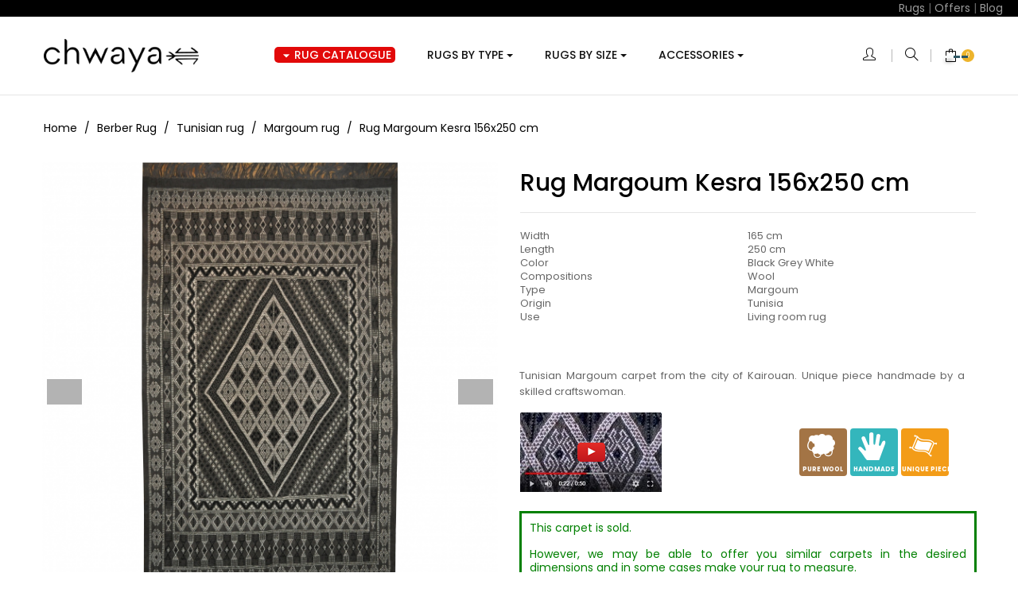

--- FILE ---
content_type: text/html; charset=utf-8
request_url: https://chwaya.com/en/margoum-rug/104-rug-kesra-165x250.html
body_size: 21248
content:
<!doctype html>
<html lang="en"  class="yellow" >

  <head>
    
      
  <meta charset="utf-8">



  <link rel="canonical" href="https://chwaya.com/en/margoum-rug/104-rug-kesra-165x250.html">

  <title>Large Rug Margoum Kesra 165x250 Grey anthracite (Handmade, Wool)</title>
  <meta name="description" content="Are you looking for a rug from Tunisia for your living room? A decor with a Berber touch: the Rug Margoum Kesra 156x250 cm ✅ Free delivery "> 
  <meta name="keywords" content="">
      
          <link rel="alternate" href="https://chwaya.com/fr/tapis-margoum/104-tapis-kesra-156x250.html" hreflang="fr">
          <link rel="alternate" href="https://chwaya.com/en/margoum-rug/104-rug-kesra-165x250.html" hreflang="en">
          <link rel="alternate" href="https://chwaya.com/es/alfombra-margoum/104-alfombra-kesra-165x250.html" hreflang="es-es">
          <link rel="alternate" href="https://chwaya.com/it/tappeto-margoum/104-tappeto-kesra-165x250.html" hreflang="it-it">
          <link rel="alternate" href="https://chwaya.com/de/margoum-teppich/104-teppich-kesra-165x250.html" hreflang="de-de">
          <link rel="alternate" href="https://chwaya.com/nl/margoum-vloerkleed/104-tapijt-kesra-165x250.html" hreflang="nl-nl">
          <link rel="alternate" href="https://chwaya.com/pt/tapete-margoum/104-tapete-kesra-165x250.html" hreflang="pt-pt">
      



  <meta name="viewport" content="width=device-width, initial-scale=1">



  <link rel="icon" type="image/vnd.microsoft.icon" href="/img/favicon.ico?1539014970">
  <link rel="shortcut icon" type="image/x-icon" href="/img/favicon.ico?1539014970">


  

   
<!-- Load Font Begin -->

<link rel="stylesheet" href="https://chwaya.com/themes/at_manor/assets/css/load_font.css" type="text/css" media="all">
<link rel="stylesheet" href="https://stackpath.bootstrapcdn.com/font-awesome/4.7.0/css/font-awesome.min.css" type="text/css" media="all">

<!-- Load Font End -->
 
<!-- Load Font Base Begin -->
<link rel="preload" href="https://chwaya.com/themes/at_manor/assets/fonts/Simple-Line-Icons.woff2?v=2.4.0" as="font" type="font/woff2" crossorigin>
<link rel="preload" href="https://chwaya.com/themes/at_manor/assets/fonts/fontawesome-webfont.woff2?v=4.7.0" as="font" type="font/woff2" crossorigin>
<link rel="preload" href="https://chwaya.com/themes/at_manor/assets/fonts/MaterialIcons-Regular.woff2" as="font" type="font/woff2" crossorigin>
<!-- Load Font Base Begin -->


  <link rel="stylesheet" href="/modules/ps_checkout/views/css/payments.css?version=3.3.1" type="text/css" media="all">
  <link rel="stylesheet" href="https://chwaya.com/themes/at_manor/assets/cache/theme-fc1e1c2409.css" type="text/css" media="all">



    


  

  <script type="text/javascript">
        var LEO_COOKIE_THEME = "AT_MANOR_PANEL_CONFIG";
        var add_cart_error = "An error occurred while processing your request. Please try again";
        var buttoncompare_title_add = "Add to Compare";
        var buttoncompare_title_remove = "Remove from Compare";
        var buttonwishlist_title_add = "Add to Wishlist";
        var buttonwishlist_title_remove = "Remove from WishList";
        var comparator_max_item = 3;
        var compared_products = [];
        var enable_dropdown_defaultcart = 1;
        var enable_flycart_effect = 1;
        var enable_notification = 0;
        var height_cart_item = "135";
        var isLogged = false;
        var leo_push = 0;
        var leo_token = "0f6df351a68fb5dc422076b87a7f37e5";
        var lf_is_gen_rtl = false;
        var lql_ajax_url = "https:\/\/chwaya.com\/en\/module\/leoquicklogin\/leocustomer";
        var lql_is_gen_rtl = false;
        var lql_module_dir = "\/modules\/leoquicklogin\/";
        var lql_myaccount_url = "https:\/\/chwaya.com\/en\/my-account";
        var lql_redirect = "";
        var number_cartitem_display = 3;
        var prestashop = {"cart":{"products":[],"totals":{"total":{"type":"total","label":"Total","amount":0,"value":"\u20ac0.00"},"total_including_tax":{"type":"total","label":"Total (tax incl.)","amount":0,"value":"\u20ac0.00"},"total_excluding_tax":{"type":"total","label":"Total (tax excl.)","amount":0,"value":"\u20ac0.00"}},"subtotals":{"products":{"type":"products","label":"Subtotal","amount":0,"value":"\u20ac0.00"},"discounts":null,"shipping":{"type":"shipping","label":"Shipping","amount":0,"value":"Free"},"tax":{"type":"tax","label":"Included taxes","amount":0,"value":"\u20ac0.00"}},"products_count":0,"summary_string":"0 items","vouchers":{"allowed":1,"added":[]},"discounts":[],"minimalPurchase":0,"minimalPurchaseRequired":""},"currency":{"name":"Euro","iso_code":"EUR","iso_code_num":"978","sign":"\u20ac"},"customer":{"lastname":null,"firstname":null,"email":null,"birthday":null,"newsletter":null,"newsletter_date_add":null,"optin":null,"website":null,"company":null,"siret":null,"ape":null,"is_logged":false,"gender":{"type":null,"name":null},"addresses":[]},"language":{"name":"English (English)","iso_code":"en","locale":"en-US","language_code":"en","is_rtl":"0","date_format_lite":"m\/d\/Y","date_format_full":"m\/d\/Y H:i:s","id":2},"page":{"title":"","canonical":null,"meta":{"title":"Large Rug Margoum Kesra 165x250 Grey anthracite (Handmade, Wool)","description":"Tunisian margoum rug from the city of Kairouan. Rectangular living room rug, wool, with rhombuses. Unique piece handmade by a skilled craftswoman.","keywords":"","robots":"index"},"page_name":"product","body_classes":{"lang-en":true,"lang-rtl":false,"country-US":true,"currency-EUR":true,"layout-full-width":true,"page-product":true,"tax-display-enabled":true,"product-id-104":true,"product-Rug Margoum Kesra 156x250 cm":true,"product-id-category-23":true,"product-id-manufacturer-5":true,"product-id-supplier-0":true},"admin_notifications":[]},"shop":{"name":"Chwaya","logo":"\/img\/chwaya-logo-1538660356.jpg","stores_icon":"\/img\/logo_stores.png","favicon":"\/img\/favicon.ico"},"urls":{"base_url":"https:\/\/chwaya.com\/","current_url":"https:\/\/chwaya.com\/en\/margoum-rug\/104-rug-kesra-165x250.html","shop_domain_url":"https:\/\/chwaya.com","img_ps_url":"https:\/\/chwaya.com\/img\/","img_cat_url":"https:\/\/chwaya.com\/img\/c\/","img_lang_url":"https:\/\/chwaya.com\/img\/l\/","img_prod_url":"https:\/\/chwaya.com\/img\/p\/","img_manu_url":"https:\/\/chwaya.com\/img\/m\/","img_sup_url":"https:\/\/chwaya.com\/img\/su\/","img_ship_url":"https:\/\/chwaya.com\/img\/s\/","img_store_url":"https:\/\/chwaya.com\/img\/st\/","img_col_url":"https:\/\/chwaya.com\/img\/co\/","img_url":"https:\/\/chwaya.com\/themes\/at_manor\/assets\/img\/","css_url":"https:\/\/chwaya.com\/themes\/at_manor\/assets\/css\/","js_url":"https:\/\/chwaya.com\/themes\/at_manor\/assets\/js\/","pic_url":"https:\/\/chwaya.com\/upload\/","pages":{"address":"https:\/\/chwaya.com\/en\/address","addresses":"https:\/\/chwaya.com\/en\/addresses","authentication":"https:\/\/chwaya.com\/en\/login","cart":"https:\/\/chwaya.com\/en\/cart","category":"https:\/\/chwaya.com\/en\/index.php?controller=category","cms":"https:\/\/chwaya.com\/en\/index.php?controller=cms","contact":"https:\/\/chwaya.com\/en\/contact-us","discount":"https:\/\/chwaya.com\/en\/discount","guest_tracking":"https:\/\/chwaya.com\/en\/guest-tracking","history":"https:\/\/chwaya.com\/en\/order-history","identity":"https:\/\/chwaya.com\/en\/identity","index":"https:\/\/chwaya.com\/en\/","my_account":"https:\/\/chwaya.com\/en\/my-account","order_confirmation":"https:\/\/chwaya.com\/en\/order-confirmation","order_detail":"https:\/\/chwaya.com\/en\/index.php?controller=order-detail","order_follow":"https:\/\/chwaya.com\/en\/order-follow","order":"https:\/\/chwaya.com\/en\/order","order_return":"https:\/\/chwaya.com\/en\/index.php?controller=order-return","order_slip":"https:\/\/chwaya.com\/en\/credit-slip","pagenotfound":"https:\/\/chwaya.com\/en\/page-not-found","password":"https:\/\/chwaya.com\/en\/password-recovery","pdf_invoice":"https:\/\/chwaya.com\/en\/index.php?controller=pdf-invoice","pdf_order_return":"https:\/\/chwaya.com\/en\/index.php?controller=pdf-order-return","pdf_order_slip":"https:\/\/chwaya.com\/en\/index.php?controller=pdf-order-slip","prices_drop":"https:\/\/chwaya.com\/en\/prices-drop","product":"https:\/\/chwaya.com\/en\/index.php?controller=product","search":"https:\/\/chwaya.com\/en\/search","sitemap":"https:\/\/chwaya.com\/en\/Sitemap","stores":"https:\/\/chwaya.com\/en\/stores","supplier":"https:\/\/chwaya.com\/en\/supplier","register":"https:\/\/chwaya.com\/en\/login?create_account=1","order_login":"https:\/\/chwaya.com\/en\/order?login=1"},"alternative_langs":{"fr":"https:\/\/chwaya.com\/fr\/tapis-margoum\/104-tapis-kesra-156x250.html","en":"https:\/\/chwaya.com\/en\/margoum-rug\/104-rug-kesra-165x250.html","es-es":"https:\/\/chwaya.com\/es\/alfombra-margoum\/104-alfombra-kesra-165x250.html","it-it":"https:\/\/chwaya.com\/it\/tappeto-margoum\/104-tappeto-kesra-165x250.html","de-de":"https:\/\/chwaya.com\/de\/margoum-teppich\/104-teppich-kesra-165x250.html","nl-nl":"https:\/\/chwaya.com\/nl\/margoum-vloerkleed\/104-tapijt-kesra-165x250.html","pt-pt":"https:\/\/chwaya.com\/pt\/tapete-margoum\/104-tapete-kesra-165x250.html"},"theme_assets":"\/themes\/at_manor\/assets\/","actions":{"logout":"https:\/\/chwaya.com\/en\/?mylogout="},"no_picture_image":{"bySize":{"small_default":{"url":"https:\/\/chwaya.com\/img\/p\/en-default-small_default.jpg","width":96,"height":114},"cart_default":{"url":"https:\/\/chwaya.com\/img\/p\/en-default-cart_default.jpg","width":160,"height":160},"liste-accueil":{"url":"https:\/\/chwaya.com\/img\/p\/en-default-liste-accueil.jpg","width":236,"height":236},"medium_default":{"url":"https:\/\/chwaya.com\/img\/p\/en-default-medium_default.jpg","width":239,"height":310},"home_default":{"url":"https:\/\/chwaya.com\/img\/p\/en-default-home_default.jpg","width":270,"height":370},"home_default_2":{"url":"https:\/\/chwaya.com\/img\/p\/en-default-home_default_2.jpg","width":366,"height":366},"home_default_1":{"url":"https:\/\/chwaya.com\/img\/p\/en-default-home_default_1.jpg","width":500,"height":500},"large_default":{"url":"https:\/\/chwaya.com\/img\/p\/en-default-large_default.jpg","width":1200,"height":1200}},"small":{"url":"https:\/\/chwaya.com\/img\/p\/en-default-small_default.jpg","width":96,"height":114},"medium":{"url":"https:\/\/chwaya.com\/img\/p\/en-default-home_default.jpg","width":270,"height":370},"large":{"url":"https:\/\/chwaya.com\/img\/p\/en-default-large_default.jpg","width":1200,"height":1200},"legend":""}},"configuration":{"display_taxes_label":true,"is_catalog":false,"show_prices":true,"opt_in":{"partner":true},"quantity_discount":{"type":"discount","label":"Discount"},"voucher_enabled":1,"return_enabled":0},"field_required":[],"breadcrumb":{"links":[{"title":"Home","url":"https:\/\/chwaya.com\/en\/"},{"title":"Berber Rug","url":"https:\/\/chwaya.com\/en\/16-berber-rug"},{"title":"Tunisian rug","url":"https:\/\/chwaya.com\/en\/25-tunisian-rug"},{"title":"Margoum rug","url":"https:\/\/chwaya.com\/en\/23-margoum-rug"},{"title":"Rug Margoum Kesra 156x250 cm","url":"https:\/\/chwaya.com\/en\/margoum-rug\/104-rug-kesra-165x250.html"}],"count":5},"link":{"protocol_link":"https:\/\/","protocol_content":"https:\/\/"},"time":1766447917,"static_token":"0f6df351a68fb5dc422076b87a7f37e5","token":"9847cdd586c05955eccd9956b1846023"};
        var prestashopFacebookAjaxController = "https:\/\/chwaya.com\/en\/module\/ps_facebook\/Ajax";
        var productcompare_add = "The product has been added to list compare";
        var productcompare_add_error = "An error occurred while adding. Please try again";
        var productcompare_max_item = "You cannot add more than 3 product(s) to the product comparison";
        var productcompare_remove = "The product was successfully removed from list compare";
        var productcompare_remove_error = "An error occurred while removing. Please try again";
        var productcompare_url = "https:\/\/chwaya.com\/en\/module\/leofeature\/productscompare";
        var productcompare_viewlistcompare = "View list compare";
        var psr_icon_color = "#F19D76";
        var show_popup = 1;
        var slider_width = "170";
        var type_dropdown_defaultcart = "slidebar_right";
        var type_flycart_effect = "fade";
        var width_cart_item = "265";
        var wishlist_add = "The product was successfully added to your wishlist";
        var wishlist_cancel_txt = "Cancel";
        var wishlist_confirm_del_txt = "Delete selected item?";
        var wishlist_del_default_txt = "Cannot delete default wishlist";
        var wishlist_email_txt = "Email";
        var wishlist_loggin_required = "You must be logged in to manage your wishlist";
        var wishlist_ok_txt = "Ok";
        var wishlist_quantity_required = "You must enter a quantity";
        var wishlist_remove = "The product was successfully removed from your wishlist";
        var wishlist_reset_txt = "Reset";
        var wishlist_send_txt = "Send";
        var wishlist_send_wishlist_txt = "Send wishlist";
        var wishlist_url = "https:\/\/chwaya.com\/en\/module\/leofeature\/mywishlist";
        var wishlist_viewwishlist = "View your wishlist";
      </script>
<script type="text/javascript">
	var choosefile_text = "Choose file";
	var turnoff_popup_text = "Do not show this popup again";

	var size_item_quickview = 144;
	var style_scroll_quickview = 'horizontal';
	
	var size_item_page = 144;
	var style_scroll_page = 'horizontal';
	
	var size_item_quickview_attr = 144;	
	var style_scroll_quickview_attr = 'horizontal';
	
	var size_item_popup = 190;
	var style_scroll_popup = 'vertical';
</script>


  <script type="text/javascript">
	
	var FancyboxI18nClose = "Close";
	var FancyboxI18nNext = "Next";
	var FancyboxI18nPrev = "Previous";
	var current_link = "http://chwaya.com/en/";		
	var currentURL = window.location;
	currentURL = String(currentURL);
	currentURL = currentURL.replace("https://","").replace("http://","").replace("www.","").replace( /#\w*/, "" );
	current_link = current_link.replace("https://","").replace("http://","").replace("www.","");
	var text_warning_select_txt = "Please select One to remove?";
	var text_confirm_remove_txt = "Are you sure to remove footer row?";
	var close_bt_txt = "Close";
	var list_menu = [];
	var list_menu_tmp = {};
	var list_tab = [];
	var isHomeMenu = 0;
	
</script>  <link rel="prefetch" href="https://www.paypal.com/sdk/js?client-id=AXjYFXWyb4xJCErTUDiFkzL0Ulnn-bMm4fal4G-1nQXQ1ZQxp06fOuE7naKUXGkq2TZpYSiI9xXbs4eo&amp;merchant-id=RLXZNT27RJ2U4&amp;currency=EUR&amp;intent=capture&amp;commit=false&amp;vault=false&amp;integration-date=2022-14-06&amp;disable-funding=paylater&amp;components=marks,funding-eligibility" as="script">
   
<script type="text/javascript">
var unlike_text ="Unlike this post";
var like_text ="Like this post";
var baseAdminDir ='//';
var ybc_blog_product_category ='0';
var ybc_blog_polls_g_recaptcha = false;
</script>
 
<script>
    var googlecaptchasitekey = "6LfNufgZAAAAAMQwyQ2aCqcrH_WSeDzLtcKPYm8O";
</script>
<!-- emarketing start -->
<meta name="google-site-verification" content="h_aWWuYWHocu5sZoX7uiw5lrbLZairI0eydONkBN-jk" />
<!-- Global site tag (gtag.js) - Google Ads: 455587080 -->
<script async src="https://www.googletagmanager.com/gtag/js?id=AW-455587080"></script>
<script>
  window.dataLayer = window.dataLayer || [];
  function gtag(){dataLayer.push(arguments);}
  gtag('js', new Date());

  gtag('config', 'AW-455587080');
</script>



<!-- emarketing end -->
<script type="text/javascript">
	(window.gaDevIds=window.gaDevIds||[]).push('d6YPbH');
	(function(i,s,o,g,r,a,m){i['GoogleAnalyticsObject']=r;i[r]=i[r]||function(){
	(i[r].q=i[r].q||[]).push(arguments)},i[r].l=1*new Date();a=s.createElement(o),
	m=s.getElementsByTagName(o)[0];a.async=1;a.src=g;m.parentNode.insertBefore(a,m)
	})(window,document,'script','https://www.google-analytics.com/analytics.js','ga');

            ga('create', 'UA-185922627-1', 'auto');
                        ga('send', 'pageview');
    
    ga('require', 'ec');
</script>

<!-- @file modules\appagebuilder\views\templates\hook\header -->

<script>
    /**
     * List functions will run when document.ready()
     */
    var ap_list_functions = [];
    /**
     * List functions will run when window.load()
     */
    var ap_list_functions_loaded = [];

    /**
     * List functions will run when document.ready() for theme
     */
    
    var products_list_functions = [];
</script>


<script type='text/javascript'>
    var leoOption = {
        category_qty:0,
        product_list_image:0,
        product_one_img:1,
        productCdown: 0,
        productColor: 0,
        homeWidth: 270,
        homeheight: 370,
	}

    ap_list_functions.push(function(){
        if (typeof $.LeoCustomAjax !== "undefined" && $.isFunction($.LeoCustomAjax)) {
            var leoCustomAjax = new $.LeoCustomAjax();
            leoCustomAjax.processAjax();
        }
    });
</script>




    
  <meta property="og:type" content="product">
  <meta property="og:url" content="https://chwaya.com/en/margoum-rug/104-rug-kesra-165x250.html">
  <meta property="og:title" content="Large Rug Margoum Kesra 165x250 Grey anthracite (Handmade, Wool)">
  <meta property="og:site_name" content="Chwaya">
  <meta property="og:description" content="Tunisian margoum rug from the city of Kairouan. Rectangular living room rug, wool, with rhombuses. Unique piece handmade by a skilled craftswoman.">
  <meta property="og:image" content="https://chwaya.com/1342-large_default/rug-kesra-165x250.jpg">
  <meta property="product:pretax_price:amount" content="599">
  <meta property="product:pretax_price:currency" content="EUR">
  <meta property="product:price:amount" content="599">
  <meta property="product:price:currency" content="EUR">
    <meta property="product:weight:value" content="8.000000">
  <meta property="product:weight:units" content="kg">
  
  </head>

  <body id="product" class="lang-en country-us currency-eur layout-full-width page-product tax-display-enabled product-id-104 product-rug-margoum-kesra-156x250-cm product-id-category-23 product-id-manufacturer-5 product-id-supplier-0 fullwidth keep-header">

    
      
    

    <main id="page">
      
              
      <header id="header">
        <div class="header-container">
          
            
  <div class="header-banner">
          <div class="container">
              <div class="inner"></div>
          </div>
        </div>



  <nav class="header-nav">
    <div class="topnav">
              <div class="inner"></div>
          </div>
    <div class="bottomnav">
              <div class="inner"><!-- @file modules\appagebuilder\views\templates\hook\ApRow -->
    <div id="form_6672050944560572"        class="row navma ApRow  has-bg bg-fullwidth"
	        data-bg=" no-repeat"                style="margin-bottom: 0px;"        >
                                            <!-- @file modules\appagebuilder\views\templates\hook\ApColumn -->
<div    class="col-xl-12 col-lg-12 col-md-12 col-sm-12 col-xs-12 col-sp-12 navma ApColumn "
	    >
                    <!-- @file modules\appagebuilder\views\templates\hook\ApGeneral -->
<div     class="block topliens ApHtml">
	                    <div class="block_content"><div style="margin-top: 2px; margin-bottom: 2px; text-align: right;"><a href="https://chwaya.com/en/16-berber-rug">Rugs</a> | <a href="https://chwaya.com/en/prices-drop">Offers</a> | <a href="https://chwaya.com/en/blog">Blog</a></div></div>
    	</div>
    </div>            </div>
    </div>
          </div>
  </nav>



  <div class="header-top">
          <div class="inner"><!-- @file modules\appagebuilder\views\templates\hook\ApRow -->
<div class="wrapper"      >
	 <div class="container container-large">
    <div        class="row box-header no-margin ApRow  has-bg bg-boxed"
	        data-bg=" no-repeat"                style="background: no-repeat;"        >
                                            <!-- @file modules\appagebuilder\views\templates\hook\ApColumn -->
<div    class="col-xl-2 col-lg-2 col-md-12 col-sm-12 col-xs-12 col-sp-12 left-header no-padding ApColumn "
	    >
                    <!-- @file modules\appagebuilder\views\templates\hook\ApGenCode -->

	<a href="https://chwaya.com/">     <img class="logo img-fluid" src="/img/chwaya-logo-1538660356.jpg" alt="Chwaya"></a>

    </div><!-- @file modules\appagebuilder\views\templates\hook\ApColumn -->
<div    class="col-xl-8 col-lg-8 col-md-6 col-sm-4 col-xs-4 col-sp-4 center-header no-padding ApColumn "
	    >
                    <!-- @file modules\appagebuilder\views\templates\hook\ApSlideShow -->
<div id="memgamenu-form_3839713514791246" class="ApMegamenu">
				<nav data-megamenu-id="3839713514791246" class="leo-megamenu cavas_menu navbar navbar-default enable-canvas " role="navigation">
			<!-- Brand and toggle get grouped for better mobile display -->
			<div class="navbar-header">
				<button type="button" class="navbar-toggler hidden-lg-up" data-toggle="collapse" data-target=".megamenu-off-canvas-3839713514791246">
					<span class="sr-only">Toggle navigation</span>
					&#9776;
					<!--
					<span class="icon-bar"></span>
					<span class="icon-bar"></span>
					<span class="icon-bar"></span>
					-->
				</button>
			</div>
			<!-- Collect the nav links, forms, and other content for toggling -->
						<div class="leo-top-menu collapse navbar-toggleable-md megamenu-off-canvas megamenu-off-canvas-3839713514791246"><ul class="nav navbar-nav megamenu horizontal"><li class="nav-item   " ><a href="https://chwaya.com/en/16-berber-rug" target="_self" class="nav-link has-category"><span class="hasicon menu-icon-class"><i class="material-icons"> arrow_drop_down </i><span class="menu-title">Rug catalogue</span></span></a></li><li class="nav-item  parent dropdown aligned-fullwidth  " ><a href="https://chwaya.com/en/16-berber-rug" class="nav-link dropdown-toggle has-category" data-toggle="dropdown" target="_self"><span class="menu-title">Rugs by type</span></a><b class="caret"></b><div class="dropdown-sub dropdown-menu"  style="width:1200px" ><div class="dropdown-menu-inner"><div class="row"><div class="mega-col col-md-2" > <div class="mega-col-inner "><div class="leo-widget"><div class="widget-html">
		<div class="widget-inner">
		<p><a href="https://chwaya.com/en/25-tunisian-rug">Tunisian rug</a></p>
	</div>
</div>
</div></div></div><div class="mega-col col-md-3" > <div class="mega-col-inner "><div class="leo-widget"><div class="widget-html">
		<div class="widget-inner">
		<p><a href="https://chwaya.com/en/26-moroccan-rugt">Moroccan rug</a></p>
	</div>
</div>
</div></div></div><div class="mega-col col-md-2" > <div class="mega-col-inner "></div></div></div><div class="row"><div class="mega-col col-md-3" > <div class="mega-col-inner "><div class="leo-widget"><div class="widget-html">
		<div class="widget-inner">
		<p><a href="https://chwaya.com/en/24-kilim-rugs"><img src="https://chwaya.com/img/cms/kilim.jpg" alt="tapis kilim" class="img-fluid" /></a></p>
<p><a href="https://chwaya.com/en/24-kilim-rugs">Kilim rug</a></p>
	</div>
</div>
</div></div></div><div class="mega-col col-md-3" > <div class="mega-col-inner "><div class="leo-widget"><div class="widget-html">
		<div class="widget-inner">
		<p><a href="https://chwaya.com/en/23-margoum-rug"><img src="https://chwaya.com/img/cms/margoum.jpg" alt="tapis margoum" class="img-fluid" /></a></p>
<p><a href="https://chwaya.com/en/23-margoum-rug">Margoum rug</a></p>
	</div>
</div>
</div></div></div><div class="mega-col col-md-3" > <div class="mega-col-inner "><div class="leo-widget"><div class="widget-html">
		<div class="widget-inner">
		<p><a href="https://chwaya.com/en/29-beni-ouarain-rug"> <img src="https://chwaya.com/img/cms/beniouarain.jpg" class="img-fluid" alt="beni ouarain" /></a></p>
<p><a href="https://chwaya.com/en/29-beni-ouarain-rug">Beni Ouarain rug</a></p>
	</div>
</div>
</div></div></div><div class="mega-col col-md-3" > <div class="mega-col-inner "><div class="leo-widget"><div class="widget-html">
		<div class="widget-inner">
		<p><a href="https://chwaya.com/en/28-azilal-rug"><img src="https://chwaya.com/img/cms/azilal.jpg" class="img-fluid" alt="azilal" /></a></p>
<p><a href="https://chwaya.com/en/28-azilal-rug">Azilal rug</a></p>
	</div>
</div>
</div></div></div></div><div class="row"><div class="mega-col col-md-12" > <div class="mega-col-inner categcentre"><div class="leo-widget"><div class="widget-html">
		<div class="widget-inner">
		<div class="box-show-more open"><a href="https://chwaya.com/en/16-berber-rug" class="btn btn-default btn-show-more toustapis"> <span>See all our Berber rugs</span></a></div>
	</div>
</div>
</div></div></div></div><div class="row"></div><div class="row"></div></div></div></li><li class="nav-item  parent dropdown aligned-fullwidth  " ><a href="https://chwaya.com/en/16-berber-rug" class="nav-link dropdown-toggle has-category" data-toggle="dropdown" target="_self"><span class="menu-title">Rugs by size</span></a><b class="caret"></b><div class="dropdown-sub dropdown-menu"  style="width:1200px" ><div class="dropdown-menu-inner"><div class="row"></div><div class="row"><div class="mega-col col-md-3" > <div class="mega-col-inner "><div class="leo-widget"><div class="widget-html">
		<div class="widget-inner">
		<p><a href="https://chwaya.com/en/30-small-rugs"><img src="https://chwaya.com/img/cms/petit-tapis.jpg" class="img-fluid" alt="Small rugs" /></a></p>
<p><a href="https://chwaya.com/en/30-small-rugs">Small rugs<br />Length 0 to 180 cm</a></p>
	</div>
</div>
</div></div></div><div class="mega-col col-md-3" > <div class="mega-col-inner "><div class="leo-widget"><div class="widget-html">
		<div class="widget-inner">
		<p><a href="https://chwaya.com/en/31-medium-carpet"><img src="https://chwaya.com/img/cms/tapis-moyen.jpg" class="img-fluid" alt="Medium carpet" /></a></p>
<p><a href="https://chwaya.com/en/31-medium-carpet">Medium rugs<br />Length 180 to 220 cm</a></p>
	</div>
</div>
</div></div></div><div class="mega-col col-md-3" > <div class="mega-col-inner "><div class="leo-widget"><div class="widget-html">
		<div class="widget-inner">
		<p><a href="https://chwaya.com/en/32-large-rugs"><img src="https://chwaya.com/img/cms/grand-tapis_1.jpg" class="img-fluid" alt="Large rugs" /></a></p>
<p><a href="https://chwaya.com/en/32-large-rugs">Large rugs<br />Length 220 to 320 cm+</a></p>
	</div>
</div>
</div></div></div><div class="mega-col col-md-3" > <div class="mega-col-inner "><div class="leo-widget"><div class="widget-html">
		<div class="widget-inner">
		<p><a href="https://chwaya.com/en/33-hallway-rug"><img src="https://chwaya.com/img/cms/tapis-couloir.jpg" class="img-fluid" alt="Hallway rugs" /></a></p>
<p><a href="https://chwaya.com/en/33-hallway-rug">Hallway rugs</a></p>
	</div>
</div>
</div></div></div></div><div class="row"><div class="mega-col col-md-12" > <div class="mega-col-inner categcentre"><div class="leo-widget"><div class="widget-html">
		<div class="widget-inner">
		<div class="box-show-more open"><a href="https://chwaya.com/en/16-berber-carpet" class="btn btn-default btn-show-more toustapis"> <span>See all sizes</span></a></div>
	</div>
</div>
</div></div></div></div><div class="row"></div></div></div></li><li class="nav-item  parent dropdown aligned-fullwidth  " ><a href="https://chwaya.com/en/17-fouta" class="nav-link dropdown-toggle has-category" data-toggle="dropdown" target="_self"><span class="menu-title">Accessories</span></a><b class="caret"></b><div class="dropdown-sub dropdown-menu"  style="width:1200px" ><div class="dropdown-menu-inner"><div class="row"><div class="mega-col col-md-3" > <div class="mega-col-inner "><div class="leo-widget"><div class="widget-html">
		<div class="widget-inner">
		<p><a href="https://chwaya.com/en/17-fouta"><img src="https://chwaya.com/img/cms/Foutas.jpg" alt="fouta foutas" class="img-fluid" /></a></p>
<p><a href="https://chwaya.com/en/17-fouta">Fouta</a></p>
	</div>
</div>
</div></div></div><div class="mega-col col-md-6" > <div class="mega-col-inner "></div></div></div></div></div></li></ul></div>
	</nav>
	<script type="text/javascript">
	// <![CDATA[				
			// var type="horizontal";
			// checkActiveLink();
			// checkTarget();
			list_menu_tmp.id = 3839713514791246;
			list_menu_tmp.type = 'horizontal';
	// ]]>
	
									
				// offCanvas();
				// var show_cavas = 1;
				// console.log('testaaa');
				// console.log(show_cavas);
				list_menu_tmp.show_cavas =1;
			
		
				
		list_menu_tmp.list_tab = list_tab;
		list_menu.push(list_menu_tmp);
		list_menu_tmp = {};	
		list_tab = {};
		
	</script>
	</div>

    </div><!-- @file modules\appagebuilder\views\templates\hook\ApColumn -->
<div    class="col-xl-2 col-lg-2 col-md-6 col-sm-8 col-xs-8 col-sp-8 right-header no-padding ApColumn "
	    >
                    <!-- @file modules\appagebuilder\views\templates\hook\ApModule -->
<div id="cart-block">
  <div class="blockcart cart-preview inactive" data-refresh-url="//chwaya.com/en/module/ps_shoppingcart/ajax">
    <div class="header">
              <span class="title_cart">Cart</span>
        <i class="icons icon-bag"></i>
        <div class="cart-quantity">
          <span class="cart-products-count">0<span class="cart-unit hidden-xl-down"> items</span></span>
        </div>
          </div>
  </div>
</div>
<!-- @file modules\appagebuilder\views\templates\hook\ApModule -->
<!-- Block search module TOP -->
<div id="search_widget" class="search-widget" data-search-controller-url="//chwaya.com/en/search">
	<a id="click_show_search" href="javascript:void(0)" data-toggle="dropdown" class="float-xs-right popup-title">
	   <i class="icons icon-magnifier"></i>
	</a>
	<span class="close-overlay"><i class="material-icons">&#xE5CD;</i></span>
	<div class="over-layer"></div>
	<div class="block-form clearfix">
		<span class="search-caption">Just start searching...</span>
		<form method="get" class="form-search" action="//chwaya.com/en/search">
			<input type="hidden" name="controller" value="search">
			<input class="search_query"  type="text" name="s" value="" placeholder="Search our catalog">
			<button class="search-button" type="submit" >
				<i class="icons icon-magnifier"></i>
			</button>
		</form>
	</div>
</div>
<!-- /Block search module TOP -->
<!-- @file modules\appagebuilder\views\templates\hook\ApModule -->
<div class="userinfo-selector popup-over e-scale">
 <a href="javascript:void(0)" data-toggle="dropdown" class="popup-title" title="Account">
    <i class="icons icon-user"></i>
    <span class="user_title hidden-xs-down">My Account</span>
    <i class="icon-arrow-down"></i>
 </a>
  <ul class="popup-content dropdown-menu user-info">
          <li>
        <a
          class="signin leo-quicklogin"
          data-enable-sociallogin="enable"
          data-type="popup"
          data-layout="login"
          href="javascript:void(0)"
          title="Log in to your customer account"
          rel="nofollow"
        >
        <i class="icons icon-login"></i>
          <span>Sign in</span>
        </a>
      </li>
        <li>
      <a
        class="myacount dropdown-item"
        href="https://chwaya.com/en/my-account"
        title="My account"
        rel="nofollow"
      >
      <i class="icons icon-user"></i>
        <span>My account</span>
      </a>
    </li>
    <li>
      <a
        class="checkout dropdown-item"
        href="//chwaya.com/en/cart?action=show"
        title="Checkout"
        rel="nofollow"
      >
      <i class="icons icon-action-redo" aria-hidden="true"></i>
        <span>Checkout</span>
      </a>
    </li>
    <li>
      <a
        class="ap-btn-wishlist dropdown-item"
        href="//chwaya.com/en/module/leofeature/mywishlist"
        title="Wishlist"
        rel="nofollow"
      >
        <i class="icons icon-heart"></i>
        <span>Wishlist</span>
        <span class="ap-total-wishlist ap-total"></span>
      </a>    
    </li>
    <li>
      <a
        class="ap-btn-compare dropdown-item"
        href="//chwaya.com/en/module/leofeature/productscompare"
        title="Compare"
        rel="nofollow"
      >
        <i class="icons icon-refresh"></i>
        <span>Compare</span>
    <span class="ap-total-compare ap-total"></span>
      </a>
    </li>
    
  </ul>
</div>
    </div>            </div>
</div>
</div>
    <link rel="stylesheet" href="https://chwaya.com/modules/bavideotab/views/css/hookcss17.css" type="text/css"/><script type="text/javascript" src="https://chwaya.com/modules/bavideotab/views/js/videopopup.js"></script></div>
          </div>
  
          
        </div>
      </header>
      
        
<aside id="notifications">
  <div class="container">
    
    
    
      </div>
</aside>
      
      <section id="wrapper">
       
        <nav data-depth="5" class="breadcrumb">
  <div class="container">
        <ol itemscope itemtype="http://schema.org/BreadcrumbList">
      
            
        <li itemprop="itemListElement" itemscope itemtype="http://schema.org/ListItem">
          <a itemprop="item" href="https://chwaya.com/en/">
            <span itemprop="name">Home</span>
          </a>
          <meta itemprop="position" content="1">
        </li>
					 
      
	  
            
        <li itemprop="itemListElement" itemscope itemtype="http://schema.org/ListItem">
          <a itemprop="item" href="https://chwaya.com/en/16-berber-rug">
            <span itemprop="name">Berber Rug</span>
          </a>
          <meta itemprop="position" content="2">
        </li>
					 
      
	  
            
        <li itemprop="itemListElement" itemscope itemtype="http://schema.org/ListItem">
          <a itemprop="item" href="https://chwaya.com/en/25-tunisian-rug">
            <span itemprop="name">Tunisian rug</span>
          </a>
          <meta itemprop="position" content="3">
        </li>
					 
      
	  
            
        <li itemprop="itemListElement" itemscope itemtype="http://schema.org/ListItem">
          <a itemprop="item" href="https://chwaya.com/en/23-margoum-rug">
            <span itemprop="name">Margoum rug</span>
          </a>
          <meta itemprop="position" content="4">
        </li>
					 
      
	  
            
        <li itemprop="itemListElement" itemscope itemtype="http://schema.org/ListItem">
          <a itemprop="item" href="https://chwaya.com/en/margoum-rug/104-rug-kesra-165x250.html">
            <span itemprop="name">Rug Margoum Kesra 156x250 cm</span>
          </a>
          <meta itemprop="position" content="5">
        </li>
					 
      
	  
      	  
	  
      
	  
    </ol>

  </div>
  

  
            <div class="category-cover">
        <img src="/themes/at_manor/assets/img/bg-breadcrumb.jpg" class="img-fluid" alt="Breadcrumb image">
      </div>
      </nav>      

      

              
              <div class="container ">
                
          <div class="row">
            

            
  <div id="content-wrapper" class="col-lg-12 col-xs-12">
    
      

      <section id="main" class="product-detail detail-2185238717 product-image-thumbs product-thumbs-bottom" itemscope itemtype="https://schema.org/Product">   <meta itemprop="url" content="https://chwaya.com/en/margoum-rug/104-rug-kesra-165x250.html"><div class="row"><div class="col-form_id-form_9367402777406408 col-md-6 col-lg-6 col-xl-6 col-sm-12 col-xs-12 col-sp-12">    <section class="page-content" id="content" data-templateview="bottom" data-numberimage="5" data-numberimage1200="5" data-numberimage992="5" data-numberimage768="4" data-numberimage576="4" data-numberimage480="4" data-numberimage360="2" data-templatemodal="1" data-templatezoomtype="none" data-zoomposition="right" data-zoomwindowwidth="400" data-zoomwindowheight="400">                    <div id="zoom_html">
	<div class="uit-gallery uit-bx-slider" itemscope itemtype="http://schema.org/ImageGallery" id="thumbnails">
					<figure itemprop="associatedMedia" itemscope itemtype="http://schema.org/ImageObject">
		        <a href="//chwaya.com/1342/rug-kesra-165x250.jpg" data-thumb="//chwaya.com/1342-large_default/rug-kesra-165x250.jpg" itemprop="contentUrl">
		            <img data-lazy="false"   src="//chwaya.com/1342-large_default/rug-kesra-165x250.jpg" alt="Berber carpet Large Rug Margoum Kesra 165x250 Grey anthracite (Handmade, Wool) Tunisian margoum rug from the city of Kairouan. R">
		        </a>
		   	</figure>
					<figure itemprop="associatedMedia" itemscope itemtype="http://schema.org/ImageObject">
		        <a href="//chwaya.com/954/rug-kesra-165x250.jpg" data-thumb="//chwaya.com/954-large_default/rug-kesra-165x250.jpg" itemprop="contentUrl">
		            <img data-lazy="false"   src="//chwaya.com/954-large_default/rug-kesra-165x250.jpg" alt="Berber carpet Large Rug Margoum Kesra 165x250 Grey anthracite (Handmade, Wool) Tunisian margoum rug from the city of Kairouan. R">
		        </a>
		   	</figure>
					<figure itemprop="associatedMedia" itemscope itemtype="http://schema.org/ImageObject">
		        <a href="//chwaya.com/955/rug-kesra-165x250.jpg" data-thumb="//chwaya.com/955-large_default/rug-kesra-165x250.jpg" itemprop="contentUrl">
		            <img data-lazy="false"   src="//chwaya.com/955-large_default/rug-kesra-165x250.jpg" alt="Berber carpet Large Rug Margoum Kesra 165x250 Grey anthracite (Handmade, Wool) Tunisian margoum rug from the city of Kairouan. R">
		        </a>
		   	</figure>
					<figure itemprop="associatedMedia" itemscope itemtype="http://schema.org/ImageObject">
		        <a href="//chwaya.com/956/rug-kesra-165x250.jpg" data-thumb="//chwaya.com/956-large_default/rug-kesra-165x250.jpg" itemprop="contentUrl">
		            <img data-lazy="false"   src="//chwaya.com/956-large_default/rug-kesra-165x250.jpg" alt="Berber carpet Large Rug Margoum Kesra 165x250 Grey anthracite (Handmade, Wool) Tunisian margoum rug from the city of Kairouan. R">
		        </a>
		   	</figure>
					<figure itemprop="associatedMedia" itemscope itemtype="http://schema.org/ImageObject">
		        <a href="//chwaya.com/1422/rug-kesra-165x250.jpg" data-thumb="//chwaya.com/1422-large_default/rug-kesra-165x250.jpg" itemprop="contentUrl">
		            <img data-lazy="false"   src="//chwaya.com/1422-large_default/rug-kesra-165x250.jpg" alt="Berber carpet Large Rug Margoum Kesra 165x250 Grey anthracite (Handmade, Wool) Tunisian margoum rug from the city of Kairouan. R">
		        </a>
		   	</figure>
					<figure itemprop="associatedMedia" itemscope itemtype="http://schema.org/ImageObject">
		        <a href="//chwaya.com/1423/rug-kesra-165x250.jpg" data-thumb="//chwaya.com/1423-large_default/rug-kesra-165x250.jpg" itemprop="contentUrl">
		            <img data-lazy="false"   src="//chwaya.com/1423-large_default/rug-kesra-165x250.jpg" alt="Berber carpet Large Rug Margoum Kesra 165x250 Grey anthracite (Handmade, Wool) Tunisian margoum rug from the city of Kairouan. R">
		        </a>
		   	</figure>
			</div>
			<div class="uit-gallery-thumbs-container"><ul id="uit-gallery-thumbs" class="uit-gallery-thumbs-list" style="display:none">
							<li class="thumb-item thumb-container"><div class="thumb"><a href=""><img width="80" src="//chwaya.com/1342-large_default/rug-kesra-165x250.jpg" alt="Berber carpet Large Rug Margoum Kesra 165x250 Grey anthracite (Handmade, Wool) Tunisian margoum rug from the city of Kairouan. R"></a></div></li>
							<li class="thumb-item thumb-container"><div class="thumb"><a href=""><img width="80" src="//chwaya.com/954-large_default/rug-kesra-165x250.jpg" alt="Berber carpet Large Rug Margoum Kesra 165x250 Grey anthracite (Handmade, Wool) Tunisian margoum rug from the city of Kairouan. R"></a></div></li>
							<li class="thumb-item thumb-container"><div class="thumb"><a href=""><img width="80" src="//chwaya.com/955-large_default/rug-kesra-165x250.jpg" alt="Berber carpet Large Rug Margoum Kesra 165x250 Grey anthracite (Handmade, Wool) Tunisian margoum rug from the city of Kairouan. R"></a></div></li>
							<li class="thumb-item thumb-container"><div class="thumb"><a href=""><img width="80" src="//chwaya.com/956-large_default/rug-kesra-165x250.jpg" alt="Berber carpet Large Rug Margoum Kesra 165x250 Grey anthracite (Handmade, Wool) Tunisian margoum rug from the city of Kairouan. R"></a></div></li>
							<li class="thumb-item thumb-container"><div class="thumb"><a href=""><img width="80" src="//chwaya.com/1422-large_default/rug-kesra-165x250.jpg" alt="Berber carpet Large Rug Margoum Kesra 165x250 Grey anthracite (Handmade, Wool) Tunisian margoum rug from the city of Kairouan. R"></a></div></li>
							<li class="thumb-item thumb-container"><div class="thumb"><a href=""><img width="80" src="//chwaya.com/1423-large_default/rug-kesra-165x250.jpg" alt="Berber carpet Large Rug Margoum Kesra 165x250 Grey anthracite (Handmade, Wool) Tunisian margoum rug from the city of Kairouan. R"></a></div></li>
					</ul></div>


	</div></section>      <!-- /.modal -->  <ul class="product-flags">   </ul>                              </div><div class="col-form_id-form_15874367062488778 col-md-6 col-lg-6 col-xl-6 col-sm-12 col-xs-12 col-sp-12">  	 		<h1 class="h1 product-detail-name" itemprop="name">Rug Margoum Kesra 156x250 cm</h1> 	   	    	  	            <section class="product-featuresb">         <dl class="data-sheetb">                                                                                                                                                                                                  <dt class="nameb">Width</dt>             <dd class="valueb">165 cm</dd>                                                                                            <dt class="nameb">Length</dt>             <dd class="valueb">250 cm</dd>                                                                                            <dt class="nameb">Color</dt>             <dd class="valueb">Black Grey White</dd>                                                                                            <dt class="nameb">Compositions</dt>             <dd class="valueb">Wool</dd>                                                                                            <dt class="nameb">Type</dt>             <dd class="valueb">Margoum</dd>                                                                                            <dt class="nameb">Origin</dt>             <dd class="valueb">Tunisia</dd>                                                                                            <dt class="nameb">Use</dt>             <dd class="valueb">Living room rug</dd>                                                                                                 </dl>       </section>            <div id="product-description-short-104" class="description-short" itemprop="description"><p><!-- @file modules\appagebuilder\views\templates\hook\ApRow -->     <div id="lef"        class="ApRow  has-bg bg-boxed" 	        data-bg=" no-repeat"                style="background: no-repeat;"        >                                             <!-- @file modules\appagebuilder\views\templates\hook\ApColumn --> <div    class="col-xl-12 col-lg-12 col-md-12 col-sm-12 col-xs-12 col-sp-12  ApColumn" 	    >                     <!-- @file modules\appagebuilder\views\templates\hook\ApGeneral --> <div     class="block ApHtml"> 	                    <div class="block_content"><p>Tunisian Margoum carpet from the city of Kairouan. Unique piece handmade by a skilled craftswoman.</p></div>     	</div>     </div>            </div> </p>                                                                                                                                                                                                                                                                                                                                                                                                                                                                                                                             <p>                                                              </p>                  </div>      <div class="col-md-5 nomarge">         <div class="videopopup" style="padding : 0px 0px;">  		 		 		<span class="imgyt" onclick="popupvideo()"><img src="/modules/bavideotab/views/img/YTThumb-104.jpg"></img></span>     </div>     <div class="popup" onclick="cancelpopup(0)">     </div>     <div class="momo" onclick="play()">                         <div class="video_popup" style="">                     <div class="rte" style="position: relative;width: 100%; padding: 0px;">                          <div>                              <iframe width="560" height="315" src="https://www.youtube.com/embed/jMmKmzsJ5Kk" frameborder="0" allow="accelerometer; autoplay; clipboard-write; encrypted-media; gyroscope; picture-in-picture" allowfullscreen></iframe>                         </div>                                             </div>             </div>                                          </div>     </div>  <div class="col-md-7 vign">                                                                                                                                                                                                                                                                                                                                                                                                                                                                                                                                                                                                                                                                                                                                                                                                          <div class="pull-left toutico"><button type="button" class="btn2 laine"> <span class="icones">a</span> <br /> <span class="icotext">Pure wool</span> </button> <button type="button" class="btn2 mainb"> <span class="icones">c</span> <br /> <span class="icotext">Handmade</span> </button> <button type="button" class="btn2 unique"> <span class="icones">h</span> <br /> <span class="icotext">Unique piece</span> </button></div>                   </div> <div class="product-actions">        <form action="https://chwaya.com/en/cart" method="post" id="add-to-cart-or-refresh">       <input type="hidden" name="token" value="0f6df351a68fb5dc422076b87a7f37e5">       <input type="hidden" name="id_product" value="104" id="product_page_product_id">       <input type="hidden" name="id_customization" value="0" id="product_customization_id">                                                       <section class="product-discounts">   </section>         <div class="product-add-to-cart">       <span class="control-label">Quantity</span>              <div class="product-quantity clearfix">          <div class="add"> <!-- @file modules\appagebuilder\views\templates\hook\ApRow -->     <div        class="row ApRow" 	                        style=""        >                                             <!-- @file modules\appagebuilder\views\templates\hook\ApColumn --> <div    class="col-xl-12 col-lg-12 col-md-12 col-sm-12 col-xs-12 col-sp-12  ApColumn" 	    >                     <!-- @file modules\appagebuilder\views\templates\hook\ApGeneral --> <div     class="block tvendu ApHtml"> 	                    <div class="block_content"><p style="text-align: justify;">This carpet is sold.</p><p style="text-align: justify;">However, we may be able to offer you similar carpets in the desired dimensions and in some cases make your rug to measure.</p><p style="text-align: justify;">For that, please <a href="https://chwaya.com/en/contact-us"> contact us. </a></p></div>     	</div>     </div>            </div>                </div>                </div>       <div class="clearfix"></div>                 <span id="product-availability">               </span>                 <p class="product-minimal-quantity">               </p>        </div>                 <input class="product-refresh ps-hidden-by-js" name="refresh" type="submit" value="Refresh">            </form>    </div>	           <div itemprop="aggregateRating" itemscope itemtype="http://schema.org/AggregateRating" style="display:none">     <span itemprop="ratingValue">5</span>      <span itemprop="ratingCount">1</span>                                                      </div>     <meta itemprop="brand" content="Chwaya">      <meta itemprop="image" content="https://chwaya.com/1342-home_default/rug-kesra-165x250.jpg">          <meta itemprop="sku" content="104" />      <meta itemprop="mpn" content="M0194" />      <div itemprop="review" itemscope itemtype="http://schema.org/Review" style="display:none">         <span itemprop="author">Chwaya</span>,         <meta itemprop="datePublished" content="2025-12-23">         <div itemprop="reviewRating" itemscope itemtype="http://schema.org/Rating">             <meta itemprop="worstRating" content="1"/>             <span itemprop="ratingValue">5</span>/             <span itemprop="bestRating">5</span>         </div>         <span itemprop="description"></span>     </div>      	    <div class="blockreassurance_product">             <div>             <span class="item-product">                                                         <img class="svg invisible" src="/modules/blockreassurance/views/img/img_perso/ic_verified_user_black_36dp_1x.png">                                     &nbsp;             </span>                           <p class="block-title" style="color:#000000;">Secure payment</p>                     </div>             <div>             <span class="item-product">                                                         <img class="svg invisible" src="/modules/blockreassurance/views/img/img_perso/ic_local_shipping_black_36dp_1x.png">                                     &nbsp;             </span>                           <p class="block-title" style="color:#000000;">Free shipping</p>                     </div>             <div>             <span class="item-product">                                                         <img class="svg invisible" src="/modules/blockreassurance/views/img/img_perso/ic_swap_horiz_black_36dp_1x.png">                                     &nbsp;             </span>                           <p class="block-title" style="color:#000000;">15 day money back guarantee</p>                     </div>         <div class="clearfix"></div> </div>                               </div><div class="col-form_id-form_4666379129988496 col-md-12 col-lg-12 col-xl-12 col-sm-12 col-xs-12 col-sp-12">  	<div class="product-tabs tabs"> 	  	<ul class="nav nav-tabs" role="tablist"> 		    		    	<li class="nav-item"> 				   <a 					 class="nav-link active" 					 data-toggle="tab" 					 href="#description" 					 role="tab" 					 aria-controls="description" 					  aria-selected="true">Description</a> 				</li> 	    			    <li class="nav-item"> 				<a 				  class="nav-link" 				  data-toggle="tab" 				  href="#product-details" 				  role="tab" 				  aria-controls="product-details" 				  >Product Details</a> 			</li>       <li class="nav-item"> 				<a 				  class="nav-link" 				  data-toggle="tab" 				  href="#symboles" 				  role="tab" 				  aria-controls="symboles" 				  >Symbols</a> 			</li>     		    		    			    <li class="nav-item"> 				  <a 					class="nav-link" 					data-toggle="tab" 					href="#extra-0" 					role="tab" 					aria-controls="extra-0">Video</a> 				</li> 		    			   	  	</ul>  <div class="tab-content" id="tab-content"> 		   	<div class="tab-pane fade in active" id="description" role="tabpanel"> 		     	 		       		<div class="product-description"><p><!-- @file modules\appagebuilder\views\templates\hook\ApRow -->     <div        class="row ApRow" 	                        style=""        >                                             <!-- @file modules\appagebuilder\views\templates\hook\ApColumn --> <div    class="col-xl-12 col-lg-12 col-md-12 col-sm-12 col-xs-12 col-sp-12  ApColumn" 	    >                     <!-- @file modules\appagebuilder\views\templates\hook\ApGeneral --> <div     class="block ApHtml"> 	                    <div class="block_content"><p>Large living room rug - Margoum / Mergoum - Certified "First choice" by the National Handicrafts Office of Tunisia.</p><p>This is a unique piece that will give your living room a tasteful decoration.</p><p><strong>Did you know?</strong> The Margoum is a type of rug that is only made in Tunisia. It is a city rug handmade by the craftswomen from the cities of Kairouan, El Jem and Oudhref.</p><p>The margoum is a rug both woven and embroidered which gives it a smooth appearance decorated with reliefs. The mixture of its wool weft and cotton warp makes it a rigid and solid rug.</p><p>The margoums are always decorated with diamond-shaped motifs which symbolize fertility. However, there are no two identical margoums.</p></div>     	</div>     </div>            </div> </p> <p></p> <div class="bx-wrapper"><img src="https://chwaya.com/img/cms/M0194-5-tapis-margoum-gris-tunisie.JPG" alt="" /></div> </div> 		     	 		   	</div>  				<div class="tab-pane fade in" id="symboles" role="tabpanel"> 		     	 		       		<div class="symboles">                                                                                                                                                                                                                                                                                                                                                                                                                                                                                                                              <h3>Here is the meaning of the main symbols of the Rug Margoum Kesra 156x250 cm :</h3>  <p><span style="text-decoration: underline;"><br />Note</span>: Originally, the symbolism of Berber signs refers mainly to life, the fertility of the couple and the fertility of the land. Over the centuries, the meanings have often evolved or overlapped.<br /><br /></p>  <div class="symcol">                                                                                 <div>                                                                                                                                                                                                                                                                                                                                                                                                                                                                                                                              <div class="symbexpimg">  <div class="imgsymbole"><img src="https://chwaya.com/img/cms/noirgris.jpg" alt="" width="50" height="50" /></div>  <div class="expsymbole">  <h4>Black/grey</h4>  <p class="_04xlpA direction-ltr align-center para-style-body">It's the colour of the night: beneficial and protective power against the evil eye. Life takes place between the borders of black and white.</p>  </div>  </div>                   </div>	                                                                                                                                                                                                                                                                                                                  <div>                                                                                                                                                                                                                                                                                                                                                                                                                                                                                                                              <div class="symbexpimg">  <div class="imgsymbole"><img src="https://chwaya.com/img/cms/Médaillon.jpg" alt="" width="50" height="50" /></div>  <div class="expsymbole">  <h4>The central medallion</h4>  <p>The central medallion symbolises the gestation and the progressive enlargement of the woman's belly when the sides of the diamond or hexagon are multiplied.</p>  </div>  </div>                   </div>	   <div>                                                                                                                                                                                                                                                                                                                                                                                                                                                                                                                              <div class="symbexpimg">  <div class="imgsymbole"><img src="https://chwaya.com/img/cms/Symbole_losange.jpg" alt="" width="100" height="101" /></div>  <div class="expsymbole">  <h4>The rhombus</h4>  <p>The diamond is the Berber carpet pattern par excellence. It appears on almost all Berber carpets in the Maghreb, whether in Tunisia, Algeria or Morocco.</p>  <p><span style="text-decoration: underline;">Meaning 1</span>: The diamond is an ancient Berber feminine symbol that represents woman and her beauty. It represents the womb of life, the uterus or the woman's body as a whole.</p>  <p><span style="text-decoration: underline;">Meaning 2</span>: The eye or the mirror: what reflects or allows one to see.The representation of the eye is in the Berber culture a way of countering the evil eye. In the same way, the mirror reflects the evil eye against itself.</p>  </div>  </div>                   </div>	   <div>                                                                                                                                                                                                                                                                                                                                                                                                                                                                                                                              <div class="symbexpimg">  <div class="imgsymbole"><img src="https://chwaya.com/img/cms/Zigzag.jpg" alt="" width="99" height="100" /></div>  <div class="expsymbole">  <h4>The zigzag</h4>  <p>The zigzag is one of the most present Berber signs on Tunisian and Moroccan carpets.</p>  <p><span style="text-decoration: underline;">Meaning 1</span>: Male symbol of fertility and fecundity.</p>  <p><span style="text-decoration: underline;">Meaning 2</span>: Image of water, symbol of life and matrix of existence. Image of the waves of the generating sea or of the lightning bringing rain.</p>  <p><span style="text-decoration: underline;">Meaning 3</span>: Image of the serpent that represents the lunar seasons and represents by its moult the renewal of life and the resurrection of nature, the cycle of seasons full of promise. The snake also represents the union of the opposites male and female, sky and earth, night and day...</p>  </div>  </div>                   </div>	   <div>  </div>	    <div>                                                                                                                                                                                                                                                                                                                                                                                                                                                                                                                              <div class="symbexpimg">  <div class="imgsymbole"><img src="https://chwaya.com/img/cms/Peigne5Double.jpg" alt="" width="100" height="100" /></div>  <div class="expsymbole">  <h4>The 5-branch double comb</h4>  <p>Berber carpets are woven entirely by hand without shuttle or spindle. The only accessory used by the craftswomen is the weaving comb which is used to pack the wool of the carpet. It is therefore a strong symbol associated with creativity and fecundity. It is often represented on Tunisian carpets, especially on woven carpets such as kilims and margoums.<br /><br />On this carpet, the combs have 5 branches. They refer to the hand of Fatma (khomsa) and its five fingers, present on many tunisian handicrafts. The khomsa is an ancestral symbol of Berber beliefs used as an amulet against the evil eye symbolizing protection, power and strength.<br /><br />The weaving combs of this carpet are also doubled, which refers to the tree of life and its roots symbolising life, knowledge and wealth.</p>  </div>  </div>                   </div>	                    <div>                                                                                                                                                                                                                                                                                                                                                                                                                                                                                                                              <div class="symbexpimg">  <div class="imgsymbole"><img src="https://chwaya.com/img/cms/araignee.jpg" alt="" width="50" height="50" /></div>  <div class="expsymbole">  <h4>The spider</h4>  <p class="_04xlpA direction-ltr align-center para-style-body">The spider is a great symbol of weaving, its threads being the image of the weft of the carpet. In Berber culture, it is associated with fertility and magical rites. It also represents the sun and its rays.</p>  </div>  </div>                   </div>	        </div>                   </div> 		     	 		   	</div>  	<div class="tab-pane fade"      id="product-details"      data-product="{&quot;id_shop_default&quot;:&quot;1&quot;,&quot;id_manufacturer&quot;:&quot;5&quot;,&quot;id_supplier&quot;:&quot;0&quot;,&quot;reference&quot;:&quot;M0194&quot;,&quot;is_virtual&quot;:&quot;0&quot;,&quot;delivery_in_stock&quot;:&quot;&quot;,&quot;delivery_out_stock&quot;:&quot;&quot;,&quot;id_category_default&quot;:&quot;23&quot;,&quot;on_sale&quot;:&quot;0&quot;,&quot;online_only&quot;:&quot;0&quot;,&quot;ecotax&quot;:0,&quot;minimal_quantity&quot;:&quot;1&quot;,&quot;low_stock_threshold&quot;:null,&quot;low_stock_alert&quot;:&quot;0&quot;,&quot;price&quot;:&quot;\u20ac599.00&quot;,&quot;unity&quot;:&quot;&quot;,&quot;unit_price_ratio&quot;:&quot;0.000000&quot;,&quot;additional_shipping_cost&quot;:&quot;0.00&quot;,&quot;customizable&quot;:&quot;0&quot;,&quot;text_fields&quot;:&quot;0&quot;,&quot;uploadable_files&quot;:&quot;0&quot;,&quot;redirect_type&quot;:&quot;301-category&quot;,&quot;id_type_redirected&quot;:&quot;16&quot;,&quot;available_for_order&quot;:&quot;0&quot;,&quot;available_date&quot;:&quot;0000-00-00&quot;,&quot;show_condition&quot;:&quot;0&quot;,&quot;condition&quot;:&quot;new&quot;,&quot;show_price&quot;:&quot;0&quot;,&quot;indexed&quot;:&quot;1&quot;,&quot;visibility&quot;:&quot;both&quot;,&quot;cache_default_attribute&quot;:&quot;0&quot;,&quot;advanced_stock_management&quot;:&quot;0&quot;,&quot;date_add&quot;:&quot;2019-01-13 19:11:59&quot;,&quot;date_upd&quot;:&quot;2022-04-19 02:16:04&quot;,&quot;pack_stock_type&quot;:&quot;3&quot;,&quot;meta_description&quot;:&quot;Tunisian margoum rug from the city of Kairouan. Rectangular living room rug, wool, with rhombuses. Unique piece handmade by a skilled craftswoman.&quot;,&quot;meta_keywords&quot;:&quot;&quot;,&quot;meta_title&quot;:&quot;Large Rug Margoum Kesra 165x250 Grey anthracite (Handmade, Wool)&quot;,&quot;link_rewrite&quot;:&quot;rug-kesra-165x250&quot;,&quot;name&quot;:&quot;Rug Margoum Kesra 156x250 cm&quot;,&quot;description&quot;:&quot;&lt;p&gt;[ApSC sc_key=sc2237765838][\/ApSC]&lt;\/p&gt;\n&lt;p&gt;&lt;\/p&gt;\n&lt;div class=\&quot;bx-wrapper\&quot;&gt;&lt;img src=\&quot;https:\/\/chwaya.com\/img\/cms\/M0194-5-tapis-margoum-gris-tunisie.JPG\&quot; alt=\&quot;\&quot; \/&gt;&lt;\/div&gt;&quot;,&quot;description_short&quot;:&quot;&lt;p&gt;[ApSC sc_key=sc1627327110][\/ApSC]&lt;\/p&gt;&quot;,&quot;available_now&quot;:&quot;&quot;,&quot;available_later&quot;:&quot;&quot;,&quot;id&quot;:104,&quot;id_product&quot;:104,&quot;out_of_stock&quot;:2,&quot;new&quot;:0,&quot;id_product_attribute&quot;:0,&quot;quantity_wanted&quot;:1,&quot;extraContent&quot;:[{&quot;title&quot;:&quot;Video&quot;,&quot;content&quot;:&quot;                    &lt;div class=\&quot;video_product live\&quot;&gt;\n            &lt;section class=\&quot;page-product-box\&quot;&gt;\n                &lt;div class=\&quot;rte\&quot;&gt;\n                    &lt;iframe width=\&quot;560\&quot; height=\&quot;315\&quot; src=\&quot;https:\/\/www.youtube.com\/embed\/jMmKmzsJ5Kk\&quot; frameborder=\&quot;0\&quot; allow=\&quot;accelerometer; autoplay; clipboard-write; encrypted-media; gyroscope; picture-in-picture\&quot; allowfullscreen&gt;&lt;\/iframe&gt;                &lt;\/div&gt;\n            &lt;\/section&gt;\n        &lt;\/div&gt;\n            \n        \n            &quot;,&quot;attr&quot;:{&quot;id&quot;:&quot;&quot;,&quot;class&quot;:&quot;&quot;},&quot;moduleName&quot;:&quot;bavideotab&quot;}],&quot;allow_oosp&quot;:0,&quot;category&quot;:&quot;margoum-rug&quot;,&quot;category_name&quot;:&quot;Margoum rug&quot;,&quot;link&quot;:&quot;https:\/\/chwaya.com\/en\/margoum-rug\/104-rug-kesra-165x250.html&quot;,&quot;attribute_price&quot;:0,&quot;price_tax_exc&quot;:599,&quot;price_without_reduction&quot;:649,&quot;reduction&quot;:50,&quot;specific_prices&quot;:{&quot;id_specific_price&quot;:&quot;3&quot;,&quot;id_specific_price_rule&quot;:&quot;0&quot;,&quot;id_cart&quot;:&quot;0&quot;,&quot;id_product&quot;:&quot;104&quot;,&quot;id_shop&quot;:&quot;1&quot;,&quot;id_shop_group&quot;:&quot;0&quot;,&quot;id_currency&quot;:&quot;0&quot;,&quot;id_country&quot;:&quot;0&quot;,&quot;id_group&quot;:&quot;0&quot;,&quot;id_customer&quot;:&quot;0&quot;,&quot;id_product_attribute&quot;:&quot;0&quot;,&quot;price&quot;:&quot;-1.000000&quot;,&quot;from_quantity&quot;:&quot;1&quot;,&quot;reduction&quot;:&quot;50.000000&quot;,&quot;reduction_tax&quot;:&quot;1&quot;,&quot;reduction_type&quot;:&quot;amount&quot;,&quot;from&quot;:&quot;0000-00-00 00:00:00&quot;,&quot;to&quot;:&quot;0000-00-00 00:00:00&quot;,&quot;score&quot;:&quot;48&quot;},&quot;quantity&quot;:0,&quot;quantity_all_versions&quot;:0,&quot;id_image&quot;:&quot;en-default&quot;,&quot;features&quot;:[{&quot;name&quot;:&quot;Width Size&quot;,&quot;value&quot;:&quot;130\ufe63200 cm+&quot;,&quot;id_feature&quot;:&quot;11&quot;,&quot;position&quot;:&quot;0&quot;},{&quot;name&quot;:&quot;Length Size&quot;,&quot;value&quot;:&quot;220\ufe63320 cm+&quot;,&quot;id_feature&quot;:&quot;12&quot;,&quot;position&quot;:&quot;1&quot;},{&quot;name&quot;:&quot;Colors&quot;,&quot;value&quot;:&quot;Grey\uff0fBlack&quot;,&quot;id_feature&quot;:&quot;14&quot;,&quot;position&quot;:&quot;2&quot;},{&quot;name&quot;:&quot;Width&quot;,&quot;value&quot;:&quot;165 cm&quot;,&quot;id_feature&quot;:&quot;7&quot;,&quot;position&quot;:&quot;3&quot;},{&quot;name&quot;:&quot;Length&quot;,&quot;value&quot;:&quot;250 cm&quot;,&quot;id_feature&quot;:&quot;6&quot;,&quot;position&quot;:&quot;4&quot;},{&quot;name&quot;:&quot;Color&quot;,&quot;value&quot;:&quot;White&quot;,&quot;id_feature&quot;:&quot;3&quot;,&quot;position&quot;:&quot;5&quot;},{&quot;name&quot;:&quot;Color&quot;,&quot;value&quot;:&quot;Black&quot;,&quot;id_feature&quot;:&quot;3&quot;,&quot;position&quot;:&quot;5&quot;},{&quot;name&quot;:&quot;Color&quot;,&quot;value&quot;:&quot;Grey&quot;,&quot;id_feature&quot;:&quot;3&quot;,&quot;position&quot;:&quot;5&quot;},{&quot;name&quot;:&quot;Compositions&quot;,&quot;value&quot;:&quot;Wool&quot;,&quot;id_feature&quot;:&quot;9&quot;,&quot;position&quot;:&quot;6&quot;},{&quot;name&quot;:&quot;Type&quot;,&quot;value&quot;:&quot;Margoum&quot;,&quot;id_feature&quot;:&quot;10&quot;,&quot;position&quot;:&quot;7&quot;},{&quot;name&quot;:&quot;Origin&quot;,&quot;value&quot;:&quot;Tunisia&quot;,&quot;id_feature&quot;:&quot;8&quot;,&quot;position&quot;:&quot;8&quot;},{&quot;name&quot;:&quot;Use&quot;,&quot;value&quot;:&quot;Living room rug&quot;,&quot;id_feature&quot;:&quot;13&quot;,&quot;position&quot;:&quot;9&quot;},{&quot;name&quot;:&quot;Symbols&quot;,&quot;value&quot;:&quot;Losange&quot;,&quot;id_feature&quot;:&quot;18&quot;,&quot;position&quot;:&quot;12&quot;},{&quot;name&quot;:&quot;Symbols&quot;,&quot;value&quot;:&quot;Zigzag&quot;,&quot;id_feature&quot;:&quot;18&quot;,&quot;position&quot;:&quot;12&quot;},{&quot;name&quot;:&quot;Symbols&quot;,&quot;value&quot;:&quot;Triangle&quot;,&quot;id_feature&quot;:&quot;18&quot;,&quot;position&quot;:&quot;12&quot;},{&quot;name&quot;:&quot;Symbols&quot;,&quot;value&quot;:&quot;Peigne 5 double&quot;,&quot;id_feature&quot;:&quot;18&quot;,&quot;position&quot;:&quot;12&quot;},{&quot;name&quot;:&quot;Symbols&quot;,&quot;value&quot;:&quot;M\u00e9daillon&quot;,&quot;id_feature&quot;:&quot;18&quot;,&quot;position&quot;:&quot;12&quot;},{&quot;name&quot;:&quot;Symbols&quot;,&quot;value&quot;:&quot;Araign\u00e9e&quot;,&quot;id_feature&quot;:&quot;18&quot;,&quot;position&quot;:&quot;12&quot;}],&quot;attachments&quot;:[],&quot;virtual&quot;:0,&quot;pack&quot;:0,&quot;packItems&quot;:[],&quot;nopackprice&quot;:0,&quot;customization_required&quot;:false,&quot;rate&quot;:0,&quot;tax_name&quot;:&quot;&quot;,&quot;ecotax_rate&quot;:0,&quot;unit_price&quot;:&quot;&quot;,&quot;customizations&quot;:{&quot;fields&quot;:[]},&quot;id_customization&quot;:0,&quot;is_customizable&quot;:false,&quot;show_quantities&quot;:false,&quot;quantity_label&quot;:&quot;Item&quot;,&quot;quantity_discounts&quot;:[],&quot;customer_group_discount&quot;:0,&quot;images&quot;:[{&quot;bySize&quot;:{&quot;small_default&quot;:{&quot;url&quot;:&quot;https:\/\/chwaya.com\/1342-small_default\/rug-kesra-165x250.jpg&quot;,&quot;width&quot;:96,&quot;height&quot;:114},&quot;cart_default&quot;:{&quot;url&quot;:&quot;https:\/\/chwaya.com\/1342-cart_default\/rug-kesra-165x250.jpg&quot;,&quot;width&quot;:160,&quot;height&quot;:160},&quot;liste-accueil&quot;:{&quot;url&quot;:&quot;https:\/\/chwaya.com\/1342-liste-accueil\/rug-kesra-165x250.jpg&quot;,&quot;width&quot;:236,&quot;height&quot;:236},&quot;medium_default&quot;:{&quot;url&quot;:&quot;https:\/\/chwaya.com\/1342-medium_default\/rug-kesra-165x250.jpg&quot;,&quot;width&quot;:239,&quot;height&quot;:310},&quot;home_default&quot;:{&quot;url&quot;:&quot;https:\/\/chwaya.com\/1342-home_default\/rug-kesra-165x250.jpg&quot;,&quot;width&quot;:270,&quot;height&quot;:370},&quot;home_default_2&quot;:{&quot;url&quot;:&quot;https:\/\/chwaya.com\/1342-home_default_2\/rug-kesra-165x250.jpg&quot;,&quot;width&quot;:366,&quot;height&quot;:366},&quot;home_default_1&quot;:{&quot;url&quot;:&quot;https:\/\/chwaya.com\/1342-home_default_1\/rug-kesra-165x250.jpg&quot;,&quot;width&quot;:500,&quot;height&quot;:500},&quot;large_default&quot;:{&quot;url&quot;:&quot;https:\/\/chwaya.com\/1342-large_default\/rug-kesra-165x250.jpg&quot;,&quot;width&quot;:1200,&quot;height&quot;:1200}},&quot;small&quot;:{&quot;url&quot;:&quot;https:\/\/chwaya.com\/1342-small_default\/rug-kesra-165x250.jpg&quot;,&quot;width&quot;:96,&quot;height&quot;:114},&quot;medium&quot;:{&quot;url&quot;:&quot;https:\/\/chwaya.com\/1342-home_default\/rug-kesra-165x250.jpg&quot;,&quot;width&quot;:270,&quot;height&quot;:370},&quot;large&quot;:{&quot;url&quot;:&quot;https:\/\/chwaya.com\/1342-large_default\/rug-kesra-165x250.jpg&quot;,&quot;width&quot;:1200,&quot;height&quot;:1200},&quot;legend&quot;:&quot;Berber carpet Large Rug Margoum Kesra 165x250 Grey anthracite (Handmade, Wool) Tunisian margoum rug from the city of Kairouan. R&quot;,&quot;cover&quot;:&quot;1&quot;,&quot;id_image&quot;:&quot;1342&quot;,&quot;position&quot;:&quot;1&quot;,&quot;associatedVariants&quot;:[]},{&quot;bySize&quot;:{&quot;small_default&quot;:{&quot;url&quot;:&quot;https:\/\/chwaya.com\/954-small_default\/rug-kesra-165x250.jpg&quot;,&quot;width&quot;:96,&quot;height&quot;:114},&quot;cart_default&quot;:{&quot;url&quot;:&quot;https:\/\/chwaya.com\/954-cart_default\/rug-kesra-165x250.jpg&quot;,&quot;width&quot;:160,&quot;height&quot;:160},&quot;liste-accueil&quot;:{&quot;url&quot;:&quot;https:\/\/chwaya.com\/954-liste-accueil\/rug-kesra-165x250.jpg&quot;,&quot;width&quot;:236,&quot;height&quot;:236},&quot;medium_default&quot;:{&quot;url&quot;:&quot;https:\/\/chwaya.com\/954-medium_default\/rug-kesra-165x250.jpg&quot;,&quot;width&quot;:239,&quot;height&quot;:310},&quot;home_default&quot;:{&quot;url&quot;:&quot;https:\/\/chwaya.com\/954-home_default\/rug-kesra-165x250.jpg&quot;,&quot;width&quot;:270,&quot;height&quot;:370},&quot;home_default_2&quot;:{&quot;url&quot;:&quot;https:\/\/chwaya.com\/954-home_default_2\/rug-kesra-165x250.jpg&quot;,&quot;width&quot;:366,&quot;height&quot;:366},&quot;home_default_1&quot;:{&quot;url&quot;:&quot;https:\/\/chwaya.com\/954-home_default_1\/rug-kesra-165x250.jpg&quot;,&quot;width&quot;:500,&quot;height&quot;:500},&quot;large_default&quot;:{&quot;url&quot;:&quot;https:\/\/chwaya.com\/954-large_default\/rug-kesra-165x250.jpg&quot;,&quot;width&quot;:1200,&quot;height&quot;:1200}},&quot;small&quot;:{&quot;url&quot;:&quot;https:\/\/chwaya.com\/954-small_default\/rug-kesra-165x250.jpg&quot;,&quot;width&quot;:96,&quot;height&quot;:114},&quot;medium&quot;:{&quot;url&quot;:&quot;https:\/\/chwaya.com\/954-home_default\/rug-kesra-165x250.jpg&quot;,&quot;width&quot;:270,&quot;height&quot;:370},&quot;large&quot;:{&quot;url&quot;:&quot;https:\/\/chwaya.com\/954-large_default\/rug-kesra-165x250.jpg&quot;,&quot;width&quot;:1200,&quot;height&quot;:1200},&quot;legend&quot;:&quot;Berber carpet Large Rug Margoum Kesra 165x250 Grey anthracite (Handmade, Wool) Tunisian margoum rug from the city of Kairouan. R&quot;,&quot;cover&quot;:null,&quot;id_image&quot;:&quot;954&quot;,&quot;position&quot;:&quot;2&quot;,&quot;associatedVariants&quot;:[]},{&quot;bySize&quot;:{&quot;small_default&quot;:{&quot;url&quot;:&quot;https:\/\/chwaya.com\/955-small_default\/rug-kesra-165x250.jpg&quot;,&quot;width&quot;:96,&quot;height&quot;:114},&quot;cart_default&quot;:{&quot;url&quot;:&quot;https:\/\/chwaya.com\/955-cart_default\/rug-kesra-165x250.jpg&quot;,&quot;width&quot;:160,&quot;height&quot;:160},&quot;liste-accueil&quot;:{&quot;url&quot;:&quot;https:\/\/chwaya.com\/955-liste-accueil\/rug-kesra-165x250.jpg&quot;,&quot;width&quot;:236,&quot;height&quot;:236},&quot;medium_default&quot;:{&quot;url&quot;:&quot;https:\/\/chwaya.com\/955-medium_default\/rug-kesra-165x250.jpg&quot;,&quot;width&quot;:239,&quot;height&quot;:310},&quot;home_default&quot;:{&quot;url&quot;:&quot;https:\/\/chwaya.com\/955-home_default\/rug-kesra-165x250.jpg&quot;,&quot;width&quot;:270,&quot;height&quot;:370},&quot;home_default_2&quot;:{&quot;url&quot;:&quot;https:\/\/chwaya.com\/955-home_default_2\/rug-kesra-165x250.jpg&quot;,&quot;width&quot;:366,&quot;height&quot;:366},&quot;home_default_1&quot;:{&quot;url&quot;:&quot;https:\/\/chwaya.com\/955-home_default_1\/rug-kesra-165x250.jpg&quot;,&quot;width&quot;:500,&quot;height&quot;:500},&quot;large_default&quot;:{&quot;url&quot;:&quot;https:\/\/chwaya.com\/955-large_default\/rug-kesra-165x250.jpg&quot;,&quot;width&quot;:1200,&quot;height&quot;:1200}},&quot;small&quot;:{&quot;url&quot;:&quot;https:\/\/chwaya.com\/955-small_default\/rug-kesra-165x250.jpg&quot;,&quot;width&quot;:96,&quot;height&quot;:114},&quot;medium&quot;:{&quot;url&quot;:&quot;https:\/\/chwaya.com\/955-home_default\/rug-kesra-165x250.jpg&quot;,&quot;width&quot;:270,&quot;height&quot;:370},&quot;large&quot;:{&quot;url&quot;:&quot;https:\/\/chwaya.com\/955-large_default\/rug-kesra-165x250.jpg&quot;,&quot;width&quot;:1200,&quot;height&quot;:1200},&quot;legend&quot;:&quot;Berber carpet Large Rug Margoum Kesra 165x250 Grey anthracite (Handmade, Wool) Tunisian margoum rug from the city of Kairouan. R&quot;,&quot;cover&quot;:null,&quot;id_image&quot;:&quot;955&quot;,&quot;position&quot;:&quot;3&quot;,&quot;associatedVariants&quot;:[]},{&quot;bySize&quot;:{&quot;small_default&quot;:{&quot;url&quot;:&quot;https:\/\/chwaya.com\/956-small_default\/rug-kesra-165x250.jpg&quot;,&quot;width&quot;:96,&quot;height&quot;:114},&quot;cart_default&quot;:{&quot;url&quot;:&quot;https:\/\/chwaya.com\/956-cart_default\/rug-kesra-165x250.jpg&quot;,&quot;width&quot;:160,&quot;height&quot;:160},&quot;liste-accueil&quot;:{&quot;url&quot;:&quot;https:\/\/chwaya.com\/956-liste-accueil\/rug-kesra-165x250.jpg&quot;,&quot;width&quot;:236,&quot;height&quot;:236},&quot;medium_default&quot;:{&quot;url&quot;:&quot;https:\/\/chwaya.com\/956-medium_default\/rug-kesra-165x250.jpg&quot;,&quot;width&quot;:239,&quot;height&quot;:310},&quot;home_default&quot;:{&quot;url&quot;:&quot;https:\/\/chwaya.com\/956-home_default\/rug-kesra-165x250.jpg&quot;,&quot;width&quot;:270,&quot;height&quot;:370},&quot;home_default_2&quot;:{&quot;url&quot;:&quot;https:\/\/chwaya.com\/956-home_default_2\/rug-kesra-165x250.jpg&quot;,&quot;width&quot;:366,&quot;height&quot;:366},&quot;home_default_1&quot;:{&quot;url&quot;:&quot;https:\/\/chwaya.com\/956-home_default_1\/rug-kesra-165x250.jpg&quot;,&quot;width&quot;:500,&quot;height&quot;:500},&quot;large_default&quot;:{&quot;url&quot;:&quot;https:\/\/chwaya.com\/956-large_default\/rug-kesra-165x250.jpg&quot;,&quot;width&quot;:1200,&quot;height&quot;:1200}},&quot;small&quot;:{&quot;url&quot;:&quot;https:\/\/chwaya.com\/956-small_default\/rug-kesra-165x250.jpg&quot;,&quot;width&quot;:96,&quot;height&quot;:114},&quot;medium&quot;:{&quot;url&quot;:&quot;https:\/\/chwaya.com\/956-home_default\/rug-kesra-165x250.jpg&quot;,&quot;width&quot;:270,&quot;height&quot;:370},&quot;large&quot;:{&quot;url&quot;:&quot;https:\/\/chwaya.com\/956-large_default\/rug-kesra-165x250.jpg&quot;,&quot;width&quot;:1200,&quot;height&quot;:1200},&quot;legend&quot;:&quot;Berber carpet Large Rug Margoum Kesra 165x250 Grey anthracite (Handmade, Wool) Tunisian margoum rug from the city of Kairouan. R&quot;,&quot;cover&quot;:null,&quot;id_image&quot;:&quot;956&quot;,&quot;position&quot;:&quot;4&quot;,&quot;associatedVariants&quot;:[]},{&quot;bySize&quot;:{&quot;small_default&quot;:{&quot;url&quot;:&quot;https:\/\/chwaya.com\/1422-small_default\/rug-kesra-165x250.jpg&quot;,&quot;width&quot;:96,&quot;height&quot;:114},&quot;cart_default&quot;:{&quot;url&quot;:&quot;https:\/\/chwaya.com\/1422-cart_default\/rug-kesra-165x250.jpg&quot;,&quot;width&quot;:160,&quot;height&quot;:160},&quot;liste-accueil&quot;:{&quot;url&quot;:&quot;https:\/\/chwaya.com\/1422-liste-accueil\/rug-kesra-165x250.jpg&quot;,&quot;width&quot;:236,&quot;height&quot;:236},&quot;medium_default&quot;:{&quot;url&quot;:&quot;https:\/\/chwaya.com\/1422-medium_default\/rug-kesra-165x250.jpg&quot;,&quot;width&quot;:239,&quot;height&quot;:310},&quot;home_default&quot;:{&quot;url&quot;:&quot;https:\/\/chwaya.com\/1422-home_default\/rug-kesra-165x250.jpg&quot;,&quot;width&quot;:270,&quot;height&quot;:370},&quot;home_default_2&quot;:{&quot;url&quot;:&quot;https:\/\/chwaya.com\/1422-home_default_2\/rug-kesra-165x250.jpg&quot;,&quot;width&quot;:366,&quot;height&quot;:366},&quot;home_default_1&quot;:{&quot;url&quot;:&quot;https:\/\/chwaya.com\/1422-home_default_1\/rug-kesra-165x250.jpg&quot;,&quot;width&quot;:500,&quot;height&quot;:500},&quot;large_default&quot;:{&quot;url&quot;:&quot;https:\/\/chwaya.com\/1422-large_default\/rug-kesra-165x250.jpg&quot;,&quot;width&quot;:1200,&quot;height&quot;:1200}},&quot;small&quot;:{&quot;url&quot;:&quot;https:\/\/chwaya.com\/1422-small_default\/rug-kesra-165x250.jpg&quot;,&quot;width&quot;:96,&quot;height&quot;:114},&quot;medium&quot;:{&quot;url&quot;:&quot;https:\/\/chwaya.com\/1422-home_default\/rug-kesra-165x250.jpg&quot;,&quot;width&quot;:270,&quot;height&quot;:370},&quot;large&quot;:{&quot;url&quot;:&quot;https:\/\/chwaya.com\/1422-large_default\/rug-kesra-165x250.jpg&quot;,&quot;width&quot;:1200,&quot;height&quot;:1200},&quot;legend&quot;:&quot;Berber carpet Large Rug Margoum Kesra 165x250 Grey anthracite (Handmade, Wool) Tunisian margoum rug from the city of Kairouan. R&quot;,&quot;cover&quot;:null,&quot;id_image&quot;:&quot;1422&quot;,&quot;position&quot;:&quot;5&quot;,&quot;associatedVariants&quot;:[]},{&quot;bySize&quot;:{&quot;small_default&quot;:{&quot;url&quot;:&quot;https:\/\/chwaya.com\/1423-small_default\/rug-kesra-165x250.jpg&quot;,&quot;width&quot;:96,&quot;height&quot;:114},&quot;cart_default&quot;:{&quot;url&quot;:&quot;https:\/\/chwaya.com\/1423-cart_default\/rug-kesra-165x250.jpg&quot;,&quot;width&quot;:160,&quot;height&quot;:160},&quot;liste-accueil&quot;:{&quot;url&quot;:&quot;https:\/\/chwaya.com\/1423-liste-accueil\/rug-kesra-165x250.jpg&quot;,&quot;width&quot;:236,&quot;height&quot;:236},&quot;medium_default&quot;:{&quot;url&quot;:&quot;https:\/\/chwaya.com\/1423-medium_default\/rug-kesra-165x250.jpg&quot;,&quot;width&quot;:239,&quot;height&quot;:310},&quot;home_default&quot;:{&quot;url&quot;:&quot;https:\/\/chwaya.com\/1423-home_default\/rug-kesra-165x250.jpg&quot;,&quot;width&quot;:270,&quot;height&quot;:370},&quot;home_default_2&quot;:{&quot;url&quot;:&quot;https:\/\/chwaya.com\/1423-home_default_2\/rug-kesra-165x250.jpg&quot;,&quot;width&quot;:366,&quot;height&quot;:366},&quot;home_default_1&quot;:{&quot;url&quot;:&quot;https:\/\/chwaya.com\/1423-home_default_1\/rug-kesra-165x250.jpg&quot;,&quot;width&quot;:500,&quot;height&quot;:500},&quot;large_default&quot;:{&quot;url&quot;:&quot;https:\/\/chwaya.com\/1423-large_default\/rug-kesra-165x250.jpg&quot;,&quot;width&quot;:1200,&quot;height&quot;:1200}},&quot;small&quot;:{&quot;url&quot;:&quot;https:\/\/chwaya.com\/1423-small_default\/rug-kesra-165x250.jpg&quot;,&quot;width&quot;:96,&quot;height&quot;:114},&quot;medium&quot;:{&quot;url&quot;:&quot;https:\/\/chwaya.com\/1423-home_default\/rug-kesra-165x250.jpg&quot;,&quot;width&quot;:270,&quot;height&quot;:370},&quot;large&quot;:{&quot;url&quot;:&quot;https:\/\/chwaya.com\/1423-large_default\/rug-kesra-165x250.jpg&quot;,&quot;width&quot;:1200,&quot;height&quot;:1200},&quot;legend&quot;:&quot;Berber carpet Large Rug Margoum Kesra 165x250 Grey anthracite (Handmade, Wool) Tunisian margoum rug from the city of Kairouan. R&quot;,&quot;cover&quot;:null,&quot;id_image&quot;:&quot;1423&quot;,&quot;position&quot;:&quot;6&quot;,&quot;associatedVariants&quot;:[]}],&quot;cover&quot;:{&quot;bySize&quot;:{&quot;small_default&quot;:{&quot;url&quot;:&quot;https:\/\/chwaya.com\/1342-small_default\/rug-kesra-165x250.jpg&quot;,&quot;width&quot;:96,&quot;height&quot;:114},&quot;cart_default&quot;:{&quot;url&quot;:&quot;https:\/\/chwaya.com\/1342-cart_default\/rug-kesra-165x250.jpg&quot;,&quot;width&quot;:160,&quot;height&quot;:160},&quot;liste-accueil&quot;:{&quot;url&quot;:&quot;https:\/\/chwaya.com\/1342-liste-accueil\/rug-kesra-165x250.jpg&quot;,&quot;width&quot;:236,&quot;height&quot;:236},&quot;medium_default&quot;:{&quot;url&quot;:&quot;https:\/\/chwaya.com\/1342-medium_default\/rug-kesra-165x250.jpg&quot;,&quot;width&quot;:239,&quot;height&quot;:310},&quot;home_default&quot;:{&quot;url&quot;:&quot;https:\/\/chwaya.com\/1342-home_default\/rug-kesra-165x250.jpg&quot;,&quot;width&quot;:270,&quot;height&quot;:370},&quot;home_default_2&quot;:{&quot;url&quot;:&quot;https:\/\/chwaya.com\/1342-home_default_2\/rug-kesra-165x250.jpg&quot;,&quot;width&quot;:366,&quot;height&quot;:366},&quot;home_default_1&quot;:{&quot;url&quot;:&quot;https:\/\/chwaya.com\/1342-home_default_1\/rug-kesra-165x250.jpg&quot;,&quot;width&quot;:500,&quot;height&quot;:500},&quot;large_default&quot;:{&quot;url&quot;:&quot;https:\/\/chwaya.com\/1342-large_default\/rug-kesra-165x250.jpg&quot;,&quot;width&quot;:1200,&quot;height&quot;:1200}},&quot;small&quot;:{&quot;url&quot;:&quot;https:\/\/chwaya.com\/1342-small_default\/rug-kesra-165x250.jpg&quot;,&quot;width&quot;:96,&quot;height&quot;:114},&quot;medium&quot;:{&quot;url&quot;:&quot;https:\/\/chwaya.com\/1342-home_default\/rug-kesra-165x250.jpg&quot;,&quot;width&quot;:270,&quot;height&quot;:370},&quot;large&quot;:{&quot;url&quot;:&quot;https:\/\/chwaya.com\/1342-large_default\/rug-kesra-165x250.jpg&quot;,&quot;width&quot;:1200,&quot;height&quot;:1200},&quot;legend&quot;:&quot;Berber carpet Large Rug Margoum Kesra 165x250 Grey anthracite (Handmade, Wool) Tunisian margoum rug from the city of Kairouan. R&quot;,&quot;cover&quot;:&quot;1&quot;,&quot;id_image&quot;:&quot;1342&quot;,&quot;position&quot;:&quot;1&quot;,&quot;associatedVariants&quot;:[]},&quot;has_discount&quot;:true,&quot;discount_type&quot;:&quot;amount&quot;,&quot;discount_percentage&quot;:&quot;-5,000%&quot;,&quot;discount_percentage_absolute&quot;:&quot;5,000%&quot;,&quot;discount_amount&quot;:&quot;\u20ac50.00&quot;,&quot;discount_amount_to_display&quot;:&quot;-\u20ac50.00&quot;,&quot;price_amount&quot;:599,&quot;unit_price_full&quot;:&quot;&quot;,&quot;show_availability&quot;:false,&quot;availability_message&quot;:null,&quot;availability_date&quot;:null,&quot;availability&quot;:null}"      role="tabpanel"   >              <div class="product-manufacturer">                   <label class="label">Brand</label>           <span>             <a href="https://chwaya.com/en/5_chwaya">Chwaya</a>           </span>               </div>               <div class="product-reference">         <label class="label">Reference </label>         <span itemprop="sku">M0194</span>       </div>                                      <div class="product-out-of-stock">            </div>                  <section class="product-features">         <p class="h6">Data sheet</p>         <dl class="data-sheet">           		                                               		                                               		                                               		                                                  <dt class="name">Width</dt>             <dd class="value">165 cm</dd>                                            		                                                  <dt class="name">Length</dt>             <dd class="value">250 cm</dd>                                            		                                                  <dt class="name">Color</dt>             <dd class="value">Black Grey White</dd>                                            		                                                  <dt class="name">Compositions</dt>             <dd class="value">Wool</dd>                                            		                                                  <dt class="name">Type</dt>             <dd class="value">Margoum</dd>                                            		                                                  <dt class="name">Origin</dt>             <dd class="value">Tunisia</dd>                                            		                                                  <dt class="name">Use</dt>             <dd class="value">Living room rug</dd>                                            		                                                       </dl>       </section>                         <section class="product-features">         <p class="h6">Specific References</p>           <dl class="data-sheet">                       </dl>       </section>                   </div>   		   	 		     			   	 		   	 		   				   	<div class="tab-pane fade in" id="extra-0" role="tabpanel"> 			                           <div class="video_product live">             <section class="page-product-box">                 <div class="rte">                     <iframe width="560" height="315" src="https://www.youtube.com/embed/jMmKmzsJ5Kk" frameborder="0" allow="accelerometer; autoplay; clipboard-write; encrypted-media; gyroscope; picture-in-picture" allowfullscreen></iframe>                </div>             </section>         </div>                                    			   	</div> 		   		</div> 	</div>                   <script type="text/javascript">
      products_list_functions.push(
        function(){
          $('#category-products2').owlCarousel({
                          direction:'ltr',
                        items : 4,
            itemsCustom : false,
            itemsDesktop : [1200, 4],
            itemsDesktopSmall : [992, 3],
            itemsTablet : [768, 2],
            itemsTabletSmall : false,
            itemsMobile : [480, 1],
            singleItem : false,         // true : show only 1 item
            itemsScaleUp : false,
            slideSpeed : 200,  //  change speed when drag and drop a item
            paginationSpeed :800, // change speed when go next page

            autoPlay : false,   // time to show each item
            stopOnHover : false,
            navigation : true,
            navigationText : ["&lsaquo;", "&rsaquo;"],

            scrollPerPage :true,
            responsive :true,
            
            pagination : false,
            paginationNumbers : false,
            
            addClassActive : true,
            
            mouseDrag : true,
            touchDrag : true,

          });
        }
      ); 
    </script>  	<div id="js-ps_checkout-express-button-container"> </div> <script type="text/javascript">
    var number_product_related_per_row =4;
    var number_post_related_per_row =4;
</script>     <div class="ybc-blog-related-posts on_product ybc_blog_related_posts_type_carousel">         <h4 class="title_blog">Related articles</h4>         <div class="ybc-blog-related-posts-wrapper">                         <ul class="ybc-blog-related-posts-list dt-4 owl-carousel">                                                                                  <li class="ybc-blog-related-posts-list-li col-xs-12 col-sm-4 col-lg-3 thumbnail-container">                                                     <a class="ybc_item_img" href="https://chwaya.com/en/blog/post/tunisian-carpet-craft">                                 <img src="https://chwaya.com/img/ybc_blog/post/thumb/1-vign-tapis-tunisien-danger.jpg" alt="Tunisian carpet craftswomanship in danger"  />                                                             </a>                                                                                                                                  <a class="ybc_title_block" href="https://chwaya.com/en/blog/post/tunisian-carpet-craft">Tunisian carpet craftswomanship in danger</a>                         <div class="ybc-blog-sidear-post-meta">                                                                                                                                                      <div class="ybc-blog-categories">                                     <span class="be-label">Posted in: </span>                                                                                                                                                              <a href="https://chwaya.com/en/blog/category/handicraft">Handicraft</a>                                                                    </div>                                                         <span class="post-date">11/12/2020</span>                         </div>                                                     <div class="ybc-blog-latest-toolbar">                                                                                                                                                                                                      <span class="ybc-blog-latest-toolbar-comments">4                                                                                     <span>comments</span>                                                                             </span>                                                              </div>                                                                                                               <div class="blog_description">Handmade carpets have long been the main sector of Tunisian handicrafts. Today, several factors jeopardise this...</div>                                                                             <a class="read_more" href="https://chwaya.com/en/blog/post/tunisian-carpet-craft">Read more</a>                         </li>                                                                                  <li class="ybc-blog-related-posts-list-li col-xs-12 col-sm-4 col-lg-3 thumbnail-container">                                                     <a class="ybc_item_img" href="https://chwaya.com/en/blog/post/the-margoum-a-typically-tunisian-carpet">                                 <img src="https://chwaya.com/img/ybc_blog/post/thumb/1-vign-margoum.jpg" alt="The Margoum: a typically Tunisian carpet"  />                                                             </a>                                                                                                                                  <a class="ybc_title_block" href="https://chwaya.com/en/blog/post/the-margoum-a-typically-tunisian-carpet">The Margoum: a typically Tunisian carpet</a>                         <div class="ybc-blog-sidear-post-meta">                                                                                                                                                      <div class="ybc-blog-categories">                                     <span class="be-label">Posted in: </span>                                                                                                                                                              <a href="https://chwaya.com/en/blog/category/handicraft">Handicraft</a>                                                                    </div>                                                         <span class="post-date">23/10/2020</span>                         </div>                                                     <div class="ybc-blog-latest-toolbar">                                                                                                                                                                                                      <span class="ybc-blog-latest-toolbar-comments">18                                                                                     <span>comments</span>                                                                             </span>                                                              </div>                                                                                                               <div class="blog_description">Discover the margoum, this carpet which is only made in the Tunisian cities of Kairouan, El Jem and Oudhref. Such a...</div>                                                                             <a class="read_more" href="https://chwaya.com/en/blog/post/the-margoum-a-typically-tunisian-carpet">Read more</a>                         </li>                                                                                  <li class="ybc-blog-related-posts-list-li col-xs-12 col-sm-4 col-lg-3 thumbnail-container">                                                     <a class="ybc_item_img" href="https://chwaya.com/en/blog/post/berber-motifs">                                 <img src="https://chwaya.com/img/ybc_blog/post/thumb/1-vign-berbere.jpg" alt="Berber / Amazigh motifs, signs and symbols"  />                                                             </a>                                                                                                                                  <a class="ybc_title_block" href="https://chwaya.com/en/blog/post/berber-motifs">Berber / Amazigh motifs, signs and symbols</a>                         <div class="ybc-blog-sidear-post-meta">                                                                                                                                                      <div class="ybc-blog-categories">                                     <span class="be-label">Posted in: </span>                                                                                                                                                              <a href="https://chwaya.com/en/blog/category/handicraft">Handicraft</a>,                                                                                                                                                              <a href="https://chwaya.com/en/blog/category/traditions">Traditions</a>                                                                    </div>                                                         <span class="post-date">06/11/2020</span>                         </div>                                                     <div class="ybc-blog-latest-toolbar">                                                                                                                                                                                                      <span class="ybc-blog-latest-toolbar-comments">15                                                                                     <span>comments</span>                                                                             </span>                                                              </div>                                                                                                               <div class="blog_description">All about the Berber symbols present on the carpets and handicrafts of North Africa.</div>                                                                             <a class="read_more" href="https://chwaya.com/en/blog/post/berber-motifs">Read more</a>                         </li>                                                                                  <li class="ybc-blog-related-posts-list-li col-xs-12 col-sm-4 col-lg-3 thumbnail-container">                                                     <a class="ybc_item_img" href="https://chwaya.com/en/blog/post/reinvigorating-tunisian-carpet">                                 <img src="https://chwaya.com/img/ybc_blog/post/thumb/1-Redynamiser-Vign.jpg" alt="Reviving the Tunisian carpet craftswomanship"  />                                                             </a>                                                                                                                                  <a class="ybc_title_block" href="https://chwaya.com/en/blog/post/reinvigorating-tunisian-carpet">Reviving the Tunisian carpet craftswomanship</a>                         <div class="ybc-blog-sidear-post-meta">                                                                                                                                                      <div class="ybc-blog-categories">                                     <span class="be-label">Posted in: </span>                                                                                                                                                              <a href="https://chwaya.com/en/blog/category/handicraft">Handicraft</a>                                                                    </div>                                                         <span class="post-date">14/12/2020</span>                         </div>                                                     <div class="ybc-blog-latest-toolbar">                                                                                                                                                                                              </div>                                                                                                               <div class="blog_description">How to revive the Tunisian carpet craft? A few lines of thought and an overview of the initiatives set up.</div>                                                                             <a class="read_more" href="https://chwaya.com/en/blog/post/reinvigorating-tunisian-carpet">Read more</a>                         </li>                                                                                  <li class="ybc-blog-related-posts-list-li col-xs-12 col-sm-4 col-lg-3 thumbnail-container">                                                     <a class="ybc_item_img" href="https://chwaya.com/en/blog/post/preparing-the-wool">                                 <img src="https://chwaya.com/img/ybc_blog/post/thumb/1-Vign-lainec.jpg" alt="Preparing the wool"  />                                                             </a>                                                                                                                                  <a class="ybc_title_block" href="https://chwaya.com/en/blog/post/preparing-the-wool">Preparing the wool</a>                         <div class="ybc-blog-sidear-post-meta">                                                                                                                                                      <div class="ybc-blog-categories">                                     <span class="be-label">Posted in: </span>                                                                                                                                                              <a href="https://chwaya.com/en/blog/category/handicraft">Handicraft</a>                                                                    </div>                                                         <span class="post-date">13/11/2021</span>                         </div>                                                     <div class="ybc-blog-latest-toolbar">                                                                                                                                                                                              </div>                                                                                                               <div class="blog_description">Many craftswomen still do all the work by hand, from shearing the wool to weaving, sorting the wool, cleaning,...</div>                                                                             <a class="read_more" href="https://chwaya.com/en/blog/post/preparing-the-wool">Read more</a>                         </li>                                                                                  <li class="ybc-blog-related-posts-list-li col-xs-12 col-sm-4 col-lg-3 thumbnail-container">                                                     <a class="ybc_item_img" href="https://chwaya.com/en/blog/post/the-loom-humanity-s-first-machine">                                 <img src="https://chwaya.com/img/ybc_blog/post/thumb/1-vign_metier.jpg" alt="The loom: humanity&#039;s first machine"  />                                                             </a>                                                                                                                                  <a class="ybc_title_block" href="https://chwaya.com/en/blog/post/the-loom-humanity-s-first-machine">The loom: humanity&#039;s first machine</a>                         <div class="ybc-blog-sidear-post-meta">                                                                                                                                                      <div class="ybc-blog-categories">                                     <span class="be-label">Posted in: </span>                                                                                                                                                              <a href="https://chwaya.com/en/blog/category/handicraft">Handicraft</a>                                                                    </div>                                                         <span class="post-date">14/11/2021</span>                         </div>                                                     <div class="ybc-blog-latest-toolbar">                                                                                                                                                                                              </div>                                                                                                               <div class="blog_description">The first machine of mankind, the loom is a symbol of creativity and essential to the manufacture of rugs.</div>                                                                             <a class="read_more" href="https://chwaya.com/en/blog/post/the-loom-humanity-s-first-machine">Read more</a>                         </li>                                                      </ul>         </div>     </div>          <script type="text/javascript">
        document.addEventListener('DOMContentLoaded', function() {
            var MBG = GoogleAnalyticEnhancedECommerce;
            MBG.setCurrency('EUR');
            MBG.addProductDetailView({"id":104,"name":"rug-margoum-kesra-156x250-cm","category":"margoum-rug","brand":"","variant":false,"type":"typical","position":"0","quantity":1,"list":"product","url":"https%3A%2F%2Fchwaya.com%2Fen%2Fmargoum-rug%2F104-rug-kesra-165x250.html","price":"\u20ac599.00"});
        });
    </script>                                     </div></div>  	  <footer class="page-footer"> 	     	    	<!-- Footer content --> 	     	  </footer> 	 </section>
  
    
  </div>


            
          </div>
                  </div>
              	
      </section>

      <footer id="footer" class="footer-container">
        
          
  <div class="footer-top">
          <div class="inner">        
                
                    
                
                                
                    
                    
                                                                
                    
                    
                    
                
                
    
                
                
                
                

                
                            
        
        
        
        
                    
                                        
    
                
        
                    
                
                    
                
                                
                    
                    
                                                                
                    
                    
                    
                
                
    
                
                
                
                

                
                            
        
        
        
        
                    
                                        
    
                
        
                    
                
                    
                
                                
                    
                    
                                                                
                    
                    
                    
                
                
    
                
                
                
                

                
                            
        
        
        
        
                    
                                        
    
                
        
                    
                
                    
                
                                
                    
                    
                                                                
                    
                    
                    
                
                
    
                
                
                
                

                
                            
        
        
        
        
                    
                                        
    
                
        
                    
                
                    
                
                                
                    
                    
                                                                
                    
                    
                    
                
                
    
                
                
                
                

                
                                                
        
        
        
        
                    
                                        
    
                
        
            <!-- @file modules\appagebuilder\views\templates\hook\ApRow -->
<div class="wrapper"      >
	 <div class="container container-large imgfond">
    <div        class="row no-margin ApRow  has-bg bg-boxed"
	        data-bg=" repeat"                style="background: repeat;padding-top: 25px;"        >
                                            <!-- @file modules\appagebuilder\views\templates\hook\ApColumn -->
<div    class="col-xl-12 col-lg-12 col-md-12 col-sm-12 col-xs-12 col-sp-12  ApColumn "
	    >
                    <!-- @file modules\appagebuilder\views\templates\hook\ApGenCode -->

	<a href="https://chwaya.com/">     <img class="logo img-fluid" src="/img/chwaya-logo-1538660356.jpg" alt="Chwaya"></a>
<!-- @file modules\appagebuilder\views\templates\hook\ApGeneral -->
<div     class="block ApRawHtml">
	                    <div> <font size = "2"><b>Berber carpets from Tunisia and Morocco</b><p> <br><p> Tunisian and Moroccan handmade carpets of Berber, kilim and margoum type.<p> Each rug is unique and combines beauty, simplicity and naturalness.<p> <br><i> - Fine art is that in which the hand, the head, and the heart of man go together - </i></div>    	</div><!-- @file modules\appagebuilder\views\templates\hook\ApModule -->

    </div>            </div>
</div>
</div>
    </div>
      </div>


  <div class="footer-center">
          <div class="inner"><!-- @file modules\appagebuilder\views\templates\hook\ApRow -->
<div class="wrapper"      >
	 <div class="container imgfond">
    <div        class="row ApRow  has-bg bg-boxed"
	        data-bg=" no-repeat"                style="background: no-repeat;"        >
                                            <!-- @file modules\appagebuilder\views\templates\hook\ApColumn -->
<div    class="col-xl-4 col-lg-4 col-md-4 col-sm-12 col-xs-12 col-sp-12  ApColumn "
	    >
                    <!-- @file modules\appagebuilder\views\templates\hook\ApGeneral -->
<div     class="block ApRawHtml">
	        <h4 class="title_block">Keep In Touch</h4>
                    21 rue Jean Larrivé<br>69003 Lyon - France<p>+33427024036    	</div><!-- @file modules\appagebuilder\views\templates\hook\ApBlockLink -->
            <div class="block ApLink ApBlockLink">
                        
                            <ul>
                                                            <li><a href="https://chwaya.com/en/contact-us" target="_self">Contact form</a></li>
                                                    </ul>
                    </div>
    
    </div><!-- @file modules\appagebuilder\views\templates\hook\ApColumn -->
<div    class="col-xl-4 col-lg-2 col-md-4 col-sm-12 col-xs-12 col-sp-12  ApColumn "
	    >
                    <!-- @file modules\appagebuilder\views\templates\hook\ApBlockLink -->
            <div class="block block-toggler ApLink ApBlockLink accordion_small_screen">
                            <div class="title clearfix" data-target="#footer-link-form_2040101207480909" data-toggle="collapse">
                    <h4 class="title_block">
	                Customer service
                    </h4>
                    <span class="float-xs-right">
                      <span class="navbar-toggler collapse-icons">
                        <i class="material-icons add">&#xE313;</i>
                        <i class="material-icons remove">&#xE316;</i>
                      </span>
                    </span>
                </div>
                                                    <ul class="collapse" id="footer-link-form_2040101207480909">
                                                                        <li><a href="https://chwaya.com/en/1-content/shipping" target="_self">Shipping</a></li>
                                                                                                <li><a href="https://chwaya.com/en/11-content/conditions-de-vente" target="_self">Terms and conditions</a></li>
                                                                                                <li><a href="https://chwaya.com/en/12-content/returns" target="_self">Returns</a></li>
                                                                                                <li><a href="https://chwaya.com/en/16-content/see-our-rugs-in-lyon" target="_self">See our rugs in Lyon</a></li>
                                                            </ul>
                    </div>
    
    </div><!-- @file modules\appagebuilder\views\templates\hook\ApColumn -->
<div    class="col-xl-4 col-lg-2 col-md-4 col-sm-12 col-xs-12 col-sp-12  ApColumn "
	    >
                    <!-- @file modules\appagebuilder\views\templates\hook\ApBlockLink -->
            <div class="block block-toggler ApLink ApBlockLink accordion_small_screen">
                            <div class="title clearfix" data-target="#footer-link-form_9437539084472662" data-toggle="collapse">
                    <h4 class="title_block">
	                Information
                    </h4>
                    <span class="float-xs-right">
                      <span class="navbar-toggler collapse-icons">
                        <i class="material-icons add">&#xE313;</i>
                        <i class="material-icons remove">&#xE316;</i>
                      </span>
                    </span>
                </div>
                                                    <ul class="collapse" id="footer-link-form_9437539084472662">
                                                                        <li><a href="https://chwaya.com/en/4-content/a-propos" target="_self">Our history</a></li>
                                                                                                <li><a href="https://chwaya.com/en/17-content/quality" target="_self">The quality of our rugs</a></li>
                                                                                                <li><a href="https://chwaya.com/en/2-content/legal-notice" target="_self">Legal Notice</a></li>
                                                                                                <li><a href="https://chwaya.com/en/14-content/faq" target="_self">FAQ</a></li>
                                                            </ul>
                    </div>
    
    </div>            </div>
</div>
</div>
    <script type="text/javascript">
    ybc_blog_like_url = 'https://chwaya.com/en/module/ybc_blog/like';
    ybc_like_error ='There was a problem while submitting your request. Try again later'
    YBC_BLOG_GALLERY_SPEED = 5000;
    YBC_BLOG_SLIDER_SPEED = 5000;
    YBC_BLOG_GALLERY_SKIN = 'light_square';
    YBC_BLOG_GALLERY_AUTO_PLAY = 0;
</script>
</div>
      </div>


  <div class="footer-bottom">
          <div class="inner"><!-- @file modules\appagebuilder\views\templates\hook\ApRow -->
<div class="wrapper"      >
	 <div class="container">
    <div        class="row footer-copyright ApRow  has-bg bg-boxed"
	        data-bg=" #ffffff no-repeat"                style="background: #ffffff no-repeat;"        >
                                            <!-- @file modules\appagebuilder\views\templates\hook\ApColumn -->
<div    class="col-md-4 col-lg-4 col-xl-4  ApColumn "
	    >
                    <!-- @file modules\appagebuilder\views\templates\hook\ApModule -->
<!-- @file modules\appagebuilder\views\templates\hook\ApModule -->
<div class="language-selector-wrapper dropdown js-dropdown popup-over" id="language-selector-label">
  <a class="popup-title" href="javascript:void(0)" data-toggle="dropdown" title="Language" aria-label="Language dropdown">
    <span class="hidden-xl-down">Language:</span>
    <span class="iso_code">
                                      <span class="hidden-sm-down">English</span>
          <span class="hidden-md-up text-uppercase">en</span>
                                                                                        </span>
    <i class="icon-arrow-down"></i>
  </a>
  <ul class="dropdown-menu popup-content link language-selector" aria-labelledby="language-selector-label">
              <li >
          <a href="https://chwaya.com/fr/tapis-kilim/417-tapis-kilim-friqya-57x118-cm.html" class="dropdown-item">
	  <img src="https://chwaya.com/img/l/1.jpg" alt="fr" width="16" height="11" />
	  <span>Français</span>
	  </a>
        </li>
              <li  class="current" >
          <a href="https://chwaya.com/en/kilim-rugs/417-rug-kilim-friqya-57x118-cm.html" class="dropdown-item">
	  <img src="https://chwaya.com/img/l/2.jpg" alt="en" width="16" height="11" />
	  <span>English</span>
	  </a>
        </li>
              <li >
          <a href="https://chwaya.com/es/alfombra-kilim/417-alfombra-kilim-friqya-57x118-cm.html" class="dropdown-item">
	  <img src="https://chwaya.com/img/l/3.jpg" alt="es" width="16" height="11" />
	  <span>Español</span>
	  </a>
        </li>
              <li >
          <a href="https://chwaya.com/it/tappeti-kilim/417-tappeto-kilim-friqya-57x118-cm.html" class="dropdown-item">
	  <img src="https://chwaya.com/img/l/4.jpg" alt="it" width="16" height="11" />
	  <span>Italiano</span>
	  </a>
        </li>
              <li >
          <a href="https://chwaya.com/de/kelim-teppich/417-teppich-kelim-friqya-57x118-cm.html" class="dropdown-item">
	  <img src="https://chwaya.com/img/l/5.jpg" alt="de" width="16" height="11" />
	  <span>Deutsch</span>
	  </a>
        </li>
              <li >
          <a href="https://chwaya.com/nl/kelim-vloerkleed/417-vloerkleed-kilim-friqya-57x118-cm.html" class="dropdown-item">
	  <img src="https://chwaya.com/img/l/6.jpg" alt="nl" width="16" height="11" />
	  <span>Nederlands</span>
	  </a>
        </li>
              <li >
          <a href="https://chwaya.com/pt/tapete-kilim/417-tapete-kilim-friqya-57x118-cm.html" class="dropdown-item">
	  <img src="https://chwaya.com/img/l/12.jpg" alt="pt" width="16" height="11" />
	  <span>Português PT</span>
	  </a>
        </li>
        </ul>
  <ul class="language-iso-code">
              <li >
          <a href="https://chwaya.com/fr/tapis-kilim/417-tapis-kilim-friqya-57x118-cm.html" class="dropdown-item">
            <span>fr</span>
          </a>
        </li>
              <li  class="current" >
          <a href="https://chwaya.com/en/kilim-rugs/417-rug-kilim-friqya-57x118-cm.html" class="dropdown-item">
            <span>en</span>
          </a>
        </li>
              <li >
          <a href="https://chwaya.com/es/alfombra-kilim/417-alfombra-kilim-friqya-57x118-cm.html" class="dropdown-item">
            <span>es</span>
          </a>
        </li>
              <li >
          <a href="https://chwaya.com/it/tappeti-kilim/417-tappeto-kilim-friqya-57x118-cm.html" class="dropdown-item">
            <span>it</span>
          </a>
        </li>
              <li >
          <a href="https://chwaya.com/de/kelim-teppich/417-teppich-kelim-friqya-57x118-cm.html" class="dropdown-item">
            <span>de</span>
          </a>
        </li>
              <li >
          <a href="https://chwaya.com/nl/kelim-vloerkleed/417-vloerkleed-kilim-friqya-57x118-cm.html" class="dropdown-item">
            <span>nl</span>
          </a>
        </li>
              <li >
          <a href="https://chwaya.com/pt/tapete-kilim/417-tapete-kilim-friqya-57x118-cm.html" class="dropdown-item">
            <span>pt</span>
          </a>
        </li>
        </ul>
</div>


    </div><!-- @file modules\appagebuilder\views\templates\hook\ApColumn -->
<div    class="col-md-4 col-lg-4 col-xl-4  ApColumn "
	    >
                    <!-- @file modules\appagebuilder\views\templates\hook\ApGeneral -->
<div     class="block ApRawHtml">
	                    © 2022 Chwaya    	</div>
    </div><!-- @file modules\appagebuilder\views\templates\hook\ApColumn -->
<div    class="col-md-4 col-lg-4 col-xl-4  ApColumn "
	    >
                    <!-- @file modules\appagebuilder\views\templates\hook\ApModule -->

  <div class="block-social block links accordion_small_screen">
    <ul id="footer_block_social">
              <li class="facebook"><a href="https://www.facebook.com/chwaya" title="Facebook" target="_blank"><span>Facebook</span></a></li>
              <li class="twitter"><a href="https://twitter.com/chwaya_store" title="Twitter" target="_blank"><span>Twitter</span></a></li>
              <li class="pinterest"><a href="https://www.pinterest.fr/chwaya_store" title="Pinterest" target="_blank"><span>Pinterest</span></a></li>
              <li class="instagram"><a href="https://www.instagram.com/chwaya_store" title="Instagram" target="_blank"><span>Instagram</span></a></li>
          </ul>
  </div>


    </div>            </div>
</div>
</div>
    </div>
      </div>
        
                      </footer>

    </main>

    
        <script type="text/javascript" src="https://chwaya.com/themes/at_manor/assets/cache/bottom-0eee8e2408.js" ></script>
  <script type="text/javascript" src="//www.google.com/recaptcha/api.js?render=6LfNufgZAAAAAMQwyQ2aCqcrH_WSeDzLtcKPYm8O" ></script>


<script type="text/javascript">
	var choosefile_text = "Choose file";
	var turnoff_popup_text = "Do not show this popup again";

	var size_item_quickview = 144;
	var style_scroll_quickview = 'horizontal';
	
	var size_item_page = 144;
	var style_scroll_page = 'horizontal';
	
	var size_item_quickview_attr = 144;	
	var style_scroll_quickview_attr = 'horizontal';
	
	var size_item_popup = 190;
	var style_scroll_popup = 'vertical';
</script>    

    
      	<div class="leo-fly-cart-mask"></div>

<div class="leo-fly-cart-slidebar slidebar_right">
	
	<div class="leo-fly-cart disable-dropdown">
		<div class="leo-fly-cart-wrapper">
			<div class="leo-fly-cart-icon-wrapper">
				<a href="javascript:void(0)" class="leo-fly-cart-icon"><i class="material-icons">&#xE8CC;</i></a>
				<span class="leo-fly-cart-total"></span>
			</div>
						<div class="leo-fly-cart-cssload-loader"></div>
		</div>
	</div>

</div><div class="modal leo-quicklogin-modal fade" tabindex="-1" role="dialog" aria-hidden="true">
	
	  <div class="modal-dialog" role="document">
		<div class="modal-content">
		  <div class="modal-header">
					  </div>
		  
		  <div class="modal-body">
				<div class="leo-quicklogin-form row">
	<div class="leo-form leo-login-form col-sm-6 leo-form-active">
		<h3 class="leo-login-title">			
			<span class="title-both">
				Existing Account Login
			</span>
			<span class="title-only">
				Login to your account
			</span>		
			<button type="button" class="close" data-dismiss="modal" aria-label="Close">
			  <span aria-hidden="true">&times;</span>
			</button>
		</h3>
		<form class="lql-form-content leo-login-form-content" action="#" method="post">
			<div class="form-group lql-form-mesg has-success">					
			</div>			
			<div class="form-group lql-form-mesg has-danger">					
			</div>
			<label class="label-email">Email address</label>
			<div class="form-group lql-form-content-element form-group-email">
				<input type="email" class="form-control lql-email-login" name="lql-email-login" required="" placeholder="Enter email">
				<div class="input-group-addon user"></div>
			</div>
			<label class="label-password">Password</label>
			<div class="form-group lql-form-content-element form-group-password">
				<input type="password" class="form-control lql-pass-login" name="lql-pass-login" required="" placeholder="Password">
				<div class="input-group-addon key"></div>
			</div>
			<div class="form-group row lql-form-content-element form-checkbox">				
				<div class="col-xs-6 col-sp-6">
											<div class="custom-checkbox">
							<input type="checkbox" class="lql-rememberme" name="lql-rememberme">
							<span><i class="material-icons checkbox-checked">&#xE5CA;</i></span>
							<label class="form-control-label">Remember Me</label>
						</div>
									</div>				
				<div class="col-xs-6 col-sp-6 text-xs-right">
					<a role="button" href="#" class="leoquicklogin-forgotpass">Forgot Password ?</a>
				</div>
			</div>
			<div class="form-group text-center">
				<button type="submit" class="form-control-submit lql-form-bt lql-login-bt btn btn-primary">			
					<span class="leoquicklogin-loading leoquicklogin-cssload-speeding-wheel"></span>
					<i class="leoquicklogin-icon leoquicklogin-success-icon material-icons">&#xE876;</i>
					<i class="leoquicklogin-icon leoquicklogin-fail-icon material-icons">&#xE033;</i>
					<span class="lql-bt-txt">					
						Login
					</span>
				</button>
			</div>
			<div class="form-group lql-callregister">
				<a role="button" href="#" class="lql-callregister-action">No account? Create one here ?</a>
			</div>
		</form>
		<div class="leo-resetpass-form">
			<h3>Reset Password</h3>
			<form class="lql-form-content leo-resetpass-form-content" action="#" method="post">
				<div class="form-group lql-form-mesg has-success">					
				</div>			
				<div class="form-group lql-form-mesg has-danger">					
				</div>
				<div class="form-group lql-form-content-element">
					<input type="email" class="form-control lql-email-reset" name="lql-email-reset" required="" placeholder="Email Address">
				</div>
				<div class="form-group">					
					<button type="submit" class="form-control-submit lql-form-bt leoquicklogin-reset-pass-bt btn btn-primary">			
						<span class="leoquicklogin-loading leoquicklogin-cssload-speeding-wheel"></span>
						<i class="leoquicklogin-icon leoquicklogin-success-icon material-icons">&#xE876;</i>
						<i class="leoquicklogin-icon leoquicklogin-fail-icon material-icons">&#xE033;</i>
						<span class="lql-bt-txt">					
							Reset Password
						</span>
					</button>
				</div>
				
			</form>
		</div>
	</div>
	<div class="leo-form leo-register-form col-sm-6 leo-form-active">
		<h3 class="leo-register-title">
			<span>New Account Register</span>
			<button type="button" class="close" data-dismiss="modal" aria-label="Close">
			  <span aria-hidden="true">&times;</span>
			</button>
		</h3>
		<form class="lql-form-content leo-register-form-content" action="#" method="post">
			<div class="form-group lql-form-mesg has-success">					
			</div>			
			<div class="form-group lql-form-mesg has-danger">					
			</div>
			<div class="form-group lql-form-content-element">
				<input type="text" class="form-control lql-register-firstname" name="lql-register-firstname" required="" placeholder="First Name">
			</div>
			<div class="form-group lql-form-content-element">
				<input type="text" class="form-control lql-register-lastname" name="lql-register-lastname" required="" placeholder="Last Name">
			</div>
			<div class="form-group lql-form-content-element">
				<input type="email" class="form-control lql-register-email" name="lql-register-email" required="" placeholder="Email Address">
			</div>
			<div class="form-group lql-form-content-element">
				<input type="password" class="form-control lql-register-pass" name="lql-register-pass" required="" placeholder="Password">
			</div>
			<div class="form-group text-center">				
				<button type="submit" class="form-control-submit lql-form-bt lql-register-bt btn btn-primary">			
					<span class="leoquicklogin-loading leoquicklogin-cssload-speeding-wheel"></span>
					<i class="leoquicklogin-icon leoquicklogin-success-icon material-icons">&#xE876;</i>
					<i class="leoquicklogin-icon leoquicklogin-fail-icon material-icons">&#xE033;</i>
					<span class="lql-bt-txt">					
						Create an Account
					</span>
				</button>
			</div>
			<div class="form-group lql-calllogin text-center">
				<div>Already have an account?</div>
				<a role="button" href="#" class="lql-calllogin-action">Log in instead</a>
				Or
				<a role="button" href="#" class="lql-calllogin-action lql-callreset-action">Reset password</a>
			</div>
		</form>
	</div>
</div>


		  </div> 
		  <div class="modal-footer">
					
		  </div>
		  
		</div>
	  </div>
	
</div><div class="leoquicklogin-mask"></div>

	<div class="leoquicklogin-slidebar">
		
		<div class="leoquicklogin-slidebar-wrapper">
			<div class="leoquicklogin-slidebar-top">
				<button type="button" class="leoquicklogin-slidebar-close btn btn-secondary">
					<i class="material-icons">&#xE5CD;</i>
					<span>Close</span>
				</button>
			</div>
			<div class="leo-quicklogin-form row">
	<div class="leo-form leo-login-form col-sm-6 leo-form-active">
		<h3 class="leo-login-title">			
			<span class="title-both">
				Existing Account Login
			</span>
			<span class="title-only">
				Login to your account
			</span>		
			<button type="button" class="close" data-dismiss="modal" aria-label="Close">
			  <span aria-hidden="true">&times;</span>
			</button>
		</h3>
		<form class="lql-form-content leo-login-form-content" action="#" method="post">
			<div class="form-group lql-form-mesg has-success">					
			</div>			
			<div class="form-group lql-form-mesg has-danger">					
			</div>
			<label class="label-email">Email address</label>
			<div class="form-group lql-form-content-element form-group-email">
				<input type="email" class="form-control lql-email-login" name="lql-email-login" required="" placeholder="Enter email">
				<div class="input-group-addon user"></div>
			</div>
			<label class="label-password">Password</label>
			<div class="form-group lql-form-content-element form-group-password">
				<input type="password" class="form-control lql-pass-login" name="lql-pass-login" required="" placeholder="Password">
				<div class="input-group-addon key"></div>
			</div>
			<div class="form-group row lql-form-content-element form-checkbox">				
				<div class="col-xs-6 col-sp-6">
											<div class="custom-checkbox">
							<input type="checkbox" class="lql-rememberme" name="lql-rememberme">
							<span><i class="material-icons checkbox-checked">&#xE5CA;</i></span>
							<label class="form-control-label">Remember Me</label>
						</div>
									</div>				
				<div class="col-xs-6 col-sp-6 text-xs-right">
					<a role="button" href="#" class="leoquicklogin-forgotpass">Forgot Password ?</a>
				</div>
			</div>
			<div class="form-group text-center">
				<button type="submit" class="form-control-submit lql-form-bt lql-login-bt btn btn-primary">			
					<span class="leoquicklogin-loading leoquicklogin-cssload-speeding-wheel"></span>
					<i class="leoquicklogin-icon leoquicklogin-success-icon material-icons">&#xE876;</i>
					<i class="leoquicklogin-icon leoquicklogin-fail-icon material-icons">&#xE033;</i>
					<span class="lql-bt-txt">					
						Login
					</span>
				</button>
			</div>
			<div class="form-group lql-callregister">
				<a role="button" href="#" class="lql-callregister-action">No account? Create one here ?</a>
			</div>
		</form>
		<div class="leo-resetpass-form">
			<h3>Reset Password</h3>
			<form class="lql-form-content leo-resetpass-form-content" action="#" method="post">
				<div class="form-group lql-form-mesg has-success">					
				</div>			
				<div class="form-group lql-form-mesg has-danger">					
				</div>
				<div class="form-group lql-form-content-element">
					<input type="email" class="form-control lql-email-reset" name="lql-email-reset" required="" placeholder="Email Address">
				</div>
				<div class="form-group">					
					<button type="submit" class="form-control-submit lql-form-bt leoquicklogin-reset-pass-bt btn btn-primary">			
						<span class="leoquicklogin-loading leoquicklogin-cssload-speeding-wheel"></span>
						<i class="leoquicklogin-icon leoquicklogin-success-icon material-icons">&#xE876;</i>
						<i class="leoquicklogin-icon leoquicklogin-fail-icon material-icons">&#xE033;</i>
						<span class="lql-bt-txt">					
							Reset Password
						</span>
					</button>
				</div>
				
			</form>
		</div>
	</div>
	<div class="leo-form leo-register-form col-sm-6 leo-form-active">
		<h3 class="leo-register-title">
			<span>New Account Register</span>
			<button type="button" class="close" data-dismiss="modal" aria-label="Close">
			  <span aria-hidden="true">&times;</span>
			</button>
		</h3>
		<form class="lql-form-content leo-register-form-content" action="#" method="post">
			<div class="form-group lql-form-mesg has-success">					
			</div>			
			<div class="form-group lql-form-mesg has-danger">					
			</div>
			<div class="form-group lql-form-content-element">
				<input type="text" class="form-control lql-register-firstname" name="lql-register-firstname" required="" placeholder="First Name">
			</div>
			<div class="form-group lql-form-content-element">
				<input type="text" class="form-control lql-register-lastname" name="lql-register-lastname" required="" placeholder="Last Name">
			</div>
			<div class="form-group lql-form-content-element">
				<input type="email" class="form-control lql-register-email" name="lql-register-email" required="" placeholder="Email Address">
			</div>
			<div class="form-group lql-form-content-element">
				<input type="password" class="form-control lql-register-pass" name="lql-register-pass" required="" placeholder="Password">
			</div>
			<div class="form-group text-center">				
				<button type="submit" class="form-control-submit lql-form-bt lql-register-bt btn btn-primary">			
					<span class="leoquicklogin-loading leoquicklogin-cssload-speeding-wheel"></span>
					<i class="leoquicklogin-icon leoquicklogin-success-icon material-icons">&#xE876;</i>
					<i class="leoquicklogin-icon leoquicklogin-fail-icon material-icons">&#xE033;</i>
					<span class="lql-bt-txt">					
						Create an Account
					</span>
				</button>
			</div>
			<div class="form-group lql-calllogin text-center">
				<div>Already have an account?</div>
				<a role="button" href="#" class="lql-calllogin-action">Log in instead</a>
				Or
				<a role="button" href="#" class="lql-calllogin-action lql-callreset-action">Reset password</a>
			</div>
		</form>
	</div>
</div>


			
			<div class="leoquicklogin-slidebar-bottom">
				<button type="button" class="leoquicklogin-slidebar-close btn btn-secondary">
					<i class="material-icons">&#xE5CD;</i>
					<span>Close</span>
				</button>
			</div>
		</div>
		
	</div>

    
  </body>

</html>

--- FILE ---
content_type: text/html; charset=utf-8
request_url: https://www.google.com/recaptcha/api2/anchor?ar=1&k=6LfNufgZAAAAAMQwyQ2aCqcrH_WSeDzLtcKPYm8O&co=aHR0cHM6Ly9jaHdheWEuY29tOjQ0Mw..&hl=en&v=7gg7H51Q-naNfhmCP3_R47ho&size=invisible&anchor-ms=20000&execute-ms=30000&cb=4d3jv1i89xiw
body_size: 48331
content:
<!DOCTYPE HTML><html dir="ltr" lang="en"><head><meta http-equiv="Content-Type" content="text/html; charset=UTF-8">
<meta http-equiv="X-UA-Compatible" content="IE=edge">
<title>reCAPTCHA</title>
<style type="text/css">
/* cyrillic-ext */
@font-face {
  font-family: 'Roboto';
  font-style: normal;
  font-weight: 400;
  font-stretch: 100%;
  src: url(//fonts.gstatic.com/s/roboto/v48/KFO7CnqEu92Fr1ME7kSn66aGLdTylUAMa3GUBHMdazTgWw.woff2) format('woff2');
  unicode-range: U+0460-052F, U+1C80-1C8A, U+20B4, U+2DE0-2DFF, U+A640-A69F, U+FE2E-FE2F;
}
/* cyrillic */
@font-face {
  font-family: 'Roboto';
  font-style: normal;
  font-weight: 400;
  font-stretch: 100%;
  src: url(//fonts.gstatic.com/s/roboto/v48/KFO7CnqEu92Fr1ME7kSn66aGLdTylUAMa3iUBHMdazTgWw.woff2) format('woff2');
  unicode-range: U+0301, U+0400-045F, U+0490-0491, U+04B0-04B1, U+2116;
}
/* greek-ext */
@font-face {
  font-family: 'Roboto';
  font-style: normal;
  font-weight: 400;
  font-stretch: 100%;
  src: url(//fonts.gstatic.com/s/roboto/v48/KFO7CnqEu92Fr1ME7kSn66aGLdTylUAMa3CUBHMdazTgWw.woff2) format('woff2');
  unicode-range: U+1F00-1FFF;
}
/* greek */
@font-face {
  font-family: 'Roboto';
  font-style: normal;
  font-weight: 400;
  font-stretch: 100%;
  src: url(//fonts.gstatic.com/s/roboto/v48/KFO7CnqEu92Fr1ME7kSn66aGLdTylUAMa3-UBHMdazTgWw.woff2) format('woff2');
  unicode-range: U+0370-0377, U+037A-037F, U+0384-038A, U+038C, U+038E-03A1, U+03A3-03FF;
}
/* math */
@font-face {
  font-family: 'Roboto';
  font-style: normal;
  font-weight: 400;
  font-stretch: 100%;
  src: url(//fonts.gstatic.com/s/roboto/v48/KFO7CnqEu92Fr1ME7kSn66aGLdTylUAMawCUBHMdazTgWw.woff2) format('woff2');
  unicode-range: U+0302-0303, U+0305, U+0307-0308, U+0310, U+0312, U+0315, U+031A, U+0326-0327, U+032C, U+032F-0330, U+0332-0333, U+0338, U+033A, U+0346, U+034D, U+0391-03A1, U+03A3-03A9, U+03B1-03C9, U+03D1, U+03D5-03D6, U+03F0-03F1, U+03F4-03F5, U+2016-2017, U+2034-2038, U+203C, U+2040, U+2043, U+2047, U+2050, U+2057, U+205F, U+2070-2071, U+2074-208E, U+2090-209C, U+20D0-20DC, U+20E1, U+20E5-20EF, U+2100-2112, U+2114-2115, U+2117-2121, U+2123-214F, U+2190, U+2192, U+2194-21AE, U+21B0-21E5, U+21F1-21F2, U+21F4-2211, U+2213-2214, U+2216-22FF, U+2308-230B, U+2310, U+2319, U+231C-2321, U+2336-237A, U+237C, U+2395, U+239B-23B7, U+23D0, U+23DC-23E1, U+2474-2475, U+25AF, U+25B3, U+25B7, U+25BD, U+25C1, U+25CA, U+25CC, U+25FB, U+266D-266F, U+27C0-27FF, U+2900-2AFF, U+2B0E-2B11, U+2B30-2B4C, U+2BFE, U+3030, U+FF5B, U+FF5D, U+1D400-1D7FF, U+1EE00-1EEFF;
}
/* symbols */
@font-face {
  font-family: 'Roboto';
  font-style: normal;
  font-weight: 400;
  font-stretch: 100%;
  src: url(//fonts.gstatic.com/s/roboto/v48/KFO7CnqEu92Fr1ME7kSn66aGLdTylUAMaxKUBHMdazTgWw.woff2) format('woff2');
  unicode-range: U+0001-000C, U+000E-001F, U+007F-009F, U+20DD-20E0, U+20E2-20E4, U+2150-218F, U+2190, U+2192, U+2194-2199, U+21AF, U+21E6-21F0, U+21F3, U+2218-2219, U+2299, U+22C4-22C6, U+2300-243F, U+2440-244A, U+2460-24FF, U+25A0-27BF, U+2800-28FF, U+2921-2922, U+2981, U+29BF, U+29EB, U+2B00-2BFF, U+4DC0-4DFF, U+FFF9-FFFB, U+10140-1018E, U+10190-1019C, U+101A0, U+101D0-101FD, U+102E0-102FB, U+10E60-10E7E, U+1D2C0-1D2D3, U+1D2E0-1D37F, U+1F000-1F0FF, U+1F100-1F1AD, U+1F1E6-1F1FF, U+1F30D-1F30F, U+1F315, U+1F31C, U+1F31E, U+1F320-1F32C, U+1F336, U+1F378, U+1F37D, U+1F382, U+1F393-1F39F, U+1F3A7-1F3A8, U+1F3AC-1F3AF, U+1F3C2, U+1F3C4-1F3C6, U+1F3CA-1F3CE, U+1F3D4-1F3E0, U+1F3ED, U+1F3F1-1F3F3, U+1F3F5-1F3F7, U+1F408, U+1F415, U+1F41F, U+1F426, U+1F43F, U+1F441-1F442, U+1F444, U+1F446-1F449, U+1F44C-1F44E, U+1F453, U+1F46A, U+1F47D, U+1F4A3, U+1F4B0, U+1F4B3, U+1F4B9, U+1F4BB, U+1F4BF, U+1F4C8-1F4CB, U+1F4D6, U+1F4DA, U+1F4DF, U+1F4E3-1F4E6, U+1F4EA-1F4ED, U+1F4F7, U+1F4F9-1F4FB, U+1F4FD-1F4FE, U+1F503, U+1F507-1F50B, U+1F50D, U+1F512-1F513, U+1F53E-1F54A, U+1F54F-1F5FA, U+1F610, U+1F650-1F67F, U+1F687, U+1F68D, U+1F691, U+1F694, U+1F698, U+1F6AD, U+1F6B2, U+1F6B9-1F6BA, U+1F6BC, U+1F6C6-1F6CF, U+1F6D3-1F6D7, U+1F6E0-1F6EA, U+1F6F0-1F6F3, U+1F6F7-1F6FC, U+1F700-1F7FF, U+1F800-1F80B, U+1F810-1F847, U+1F850-1F859, U+1F860-1F887, U+1F890-1F8AD, U+1F8B0-1F8BB, U+1F8C0-1F8C1, U+1F900-1F90B, U+1F93B, U+1F946, U+1F984, U+1F996, U+1F9E9, U+1FA00-1FA6F, U+1FA70-1FA7C, U+1FA80-1FA89, U+1FA8F-1FAC6, U+1FACE-1FADC, U+1FADF-1FAE9, U+1FAF0-1FAF8, U+1FB00-1FBFF;
}
/* vietnamese */
@font-face {
  font-family: 'Roboto';
  font-style: normal;
  font-weight: 400;
  font-stretch: 100%;
  src: url(//fonts.gstatic.com/s/roboto/v48/KFO7CnqEu92Fr1ME7kSn66aGLdTylUAMa3OUBHMdazTgWw.woff2) format('woff2');
  unicode-range: U+0102-0103, U+0110-0111, U+0128-0129, U+0168-0169, U+01A0-01A1, U+01AF-01B0, U+0300-0301, U+0303-0304, U+0308-0309, U+0323, U+0329, U+1EA0-1EF9, U+20AB;
}
/* latin-ext */
@font-face {
  font-family: 'Roboto';
  font-style: normal;
  font-weight: 400;
  font-stretch: 100%;
  src: url(//fonts.gstatic.com/s/roboto/v48/KFO7CnqEu92Fr1ME7kSn66aGLdTylUAMa3KUBHMdazTgWw.woff2) format('woff2');
  unicode-range: U+0100-02BA, U+02BD-02C5, U+02C7-02CC, U+02CE-02D7, U+02DD-02FF, U+0304, U+0308, U+0329, U+1D00-1DBF, U+1E00-1E9F, U+1EF2-1EFF, U+2020, U+20A0-20AB, U+20AD-20C0, U+2113, U+2C60-2C7F, U+A720-A7FF;
}
/* latin */
@font-face {
  font-family: 'Roboto';
  font-style: normal;
  font-weight: 400;
  font-stretch: 100%;
  src: url(//fonts.gstatic.com/s/roboto/v48/KFO7CnqEu92Fr1ME7kSn66aGLdTylUAMa3yUBHMdazQ.woff2) format('woff2');
  unicode-range: U+0000-00FF, U+0131, U+0152-0153, U+02BB-02BC, U+02C6, U+02DA, U+02DC, U+0304, U+0308, U+0329, U+2000-206F, U+20AC, U+2122, U+2191, U+2193, U+2212, U+2215, U+FEFF, U+FFFD;
}
/* cyrillic-ext */
@font-face {
  font-family: 'Roboto';
  font-style: normal;
  font-weight: 500;
  font-stretch: 100%;
  src: url(//fonts.gstatic.com/s/roboto/v48/KFO7CnqEu92Fr1ME7kSn66aGLdTylUAMa3GUBHMdazTgWw.woff2) format('woff2');
  unicode-range: U+0460-052F, U+1C80-1C8A, U+20B4, U+2DE0-2DFF, U+A640-A69F, U+FE2E-FE2F;
}
/* cyrillic */
@font-face {
  font-family: 'Roboto';
  font-style: normal;
  font-weight: 500;
  font-stretch: 100%;
  src: url(//fonts.gstatic.com/s/roboto/v48/KFO7CnqEu92Fr1ME7kSn66aGLdTylUAMa3iUBHMdazTgWw.woff2) format('woff2');
  unicode-range: U+0301, U+0400-045F, U+0490-0491, U+04B0-04B1, U+2116;
}
/* greek-ext */
@font-face {
  font-family: 'Roboto';
  font-style: normal;
  font-weight: 500;
  font-stretch: 100%;
  src: url(//fonts.gstatic.com/s/roboto/v48/KFO7CnqEu92Fr1ME7kSn66aGLdTylUAMa3CUBHMdazTgWw.woff2) format('woff2');
  unicode-range: U+1F00-1FFF;
}
/* greek */
@font-face {
  font-family: 'Roboto';
  font-style: normal;
  font-weight: 500;
  font-stretch: 100%;
  src: url(//fonts.gstatic.com/s/roboto/v48/KFO7CnqEu92Fr1ME7kSn66aGLdTylUAMa3-UBHMdazTgWw.woff2) format('woff2');
  unicode-range: U+0370-0377, U+037A-037F, U+0384-038A, U+038C, U+038E-03A1, U+03A3-03FF;
}
/* math */
@font-face {
  font-family: 'Roboto';
  font-style: normal;
  font-weight: 500;
  font-stretch: 100%;
  src: url(//fonts.gstatic.com/s/roboto/v48/KFO7CnqEu92Fr1ME7kSn66aGLdTylUAMawCUBHMdazTgWw.woff2) format('woff2');
  unicode-range: U+0302-0303, U+0305, U+0307-0308, U+0310, U+0312, U+0315, U+031A, U+0326-0327, U+032C, U+032F-0330, U+0332-0333, U+0338, U+033A, U+0346, U+034D, U+0391-03A1, U+03A3-03A9, U+03B1-03C9, U+03D1, U+03D5-03D6, U+03F0-03F1, U+03F4-03F5, U+2016-2017, U+2034-2038, U+203C, U+2040, U+2043, U+2047, U+2050, U+2057, U+205F, U+2070-2071, U+2074-208E, U+2090-209C, U+20D0-20DC, U+20E1, U+20E5-20EF, U+2100-2112, U+2114-2115, U+2117-2121, U+2123-214F, U+2190, U+2192, U+2194-21AE, U+21B0-21E5, U+21F1-21F2, U+21F4-2211, U+2213-2214, U+2216-22FF, U+2308-230B, U+2310, U+2319, U+231C-2321, U+2336-237A, U+237C, U+2395, U+239B-23B7, U+23D0, U+23DC-23E1, U+2474-2475, U+25AF, U+25B3, U+25B7, U+25BD, U+25C1, U+25CA, U+25CC, U+25FB, U+266D-266F, U+27C0-27FF, U+2900-2AFF, U+2B0E-2B11, U+2B30-2B4C, U+2BFE, U+3030, U+FF5B, U+FF5D, U+1D400-1D7FF, U+1EE00-1EEFF;
}
/* symbols */
@font-face {
  font-family: 'Roboto';
  font-style: normal;
  font-weight: 500;
  font-stretch: 100%;
  src: url(//fonts.gstatic.com/s/roboto/v48/KFO7CnqEu92Fr1ME7kSn66aGLdTylUAMaxKUBHMdazTgWw.woff2) format('woff2');
  unicode-range: U+0001-000C, U+000E-001F, U+007F-009F, U+20DD-20E0, U+20E2-20E4, U+2150-218F, U+2190, U+2192, U+2194-2199, U+21AF, U+21E6-21F0, U+21F3, U+2218-2219, U+2299, U+22C4-22C6, U+2300-243F, U+2440-244A, U+2460-24FF, U+25A0-27BF, U+2800-28FF, U+2921-2922, U+2981, U+29BF, U+29EB, U+2B00-2BFF, U+4DC0-4DFF, U+FFF9-FFFB, U+10140-1018E, U+10190-1019C, U+101A0, U+101D0-101FD, U+102E0-102FB, U+10E60-10E7E, U+1D2C0-1D2D3, U+1D2E0-1D37F, U+1F000-1F0FF, U+1F100-1F1AD, U+1F1E6-1F1FF, U+1F30D-1F30F, U+1F315, U+1F31C, U+1F31E, U+1F320-1F32C, U+1F336, U+1F378, U+1F37D, U+1F382, U+1F393-1F39F, U+1F3A7-1F3A8, U+1F3AC-1F3AF, U+1F3C2, U+1F3C4-1F3C6, U+1F3CA-1F3CE, U+1F3D4-1F3E0, U+1F3ED, U+1F3F1-1F3F3, U+1F3F5-1F3F7, U+1F408, U+1F415, U+1F41F, U+1F426, U+1F43F, U+1F441-1F442, U+1F444, U+1F446-1F449, U+1F44C-1F44E, U+1F453, U+1F46A, U+1F47D, U+1F4A3, U+1F4B0, U+1F4B3, U+1F4B9, U+1F4BB, U+1F4BF, U+1F4C8-1F4CB, U+1F4D6, U+1F4DA, U+1F4DF, U+1F4E3-1F4E6, U+1F4EA-1F4ED, U+1F4F7, U+1F4F9-1F4FB, U+1F4FD-1F4FE, U+1F503, U+1F507-1F50B, U+1F50D, U+1F512-1F513, U+1F53E-1F54A, U+1F54F-1F5FA, U+1F610, U+1F650-1F67F, U+1F687, U+1F68D, U+1F691, U+1F694, U+1F698, U+1F6AD, U+1F6B2, U+1F6B9-1F6BA, U+1F6BC, U+1F6C6-1F6CF, U+1F6D3-1F6D7, U+1F6E0-1F6EA, U+1F6F0-1F6F3, U+1F6F7-1F6FC, U+1F700-1F7FF, U+1F800-1F80B, U+1F810-1F847, U+1F850-1F859, U+1F860-1F887, U+1F890-1F8AD, U+1F8B0-1F8BB, U+1F8C0-1F8C1, U+1F900-1F90B, U+1F93B, U+1F946, U+1F984, U+1F996, U+1F9E9, U+1FA00-1FA6F, U+1FA70-1FA7C, U+1FA80-1FA89, U+1FA8F-1FAC6, U+1FACE-1FADC, U+1FADF-1FAE9, U+1FAF0-1FAF8, U+1FB00-1FBFF;
}
/* vietnamese */
@font-face {
  font-family: 'Roboto';
  font-style: normal;
  font-weight: 500;
  font-stretch: 100%;
  src: url(//fonts.gstatic.com/s/roboto/v48/KFO7CnqEu92Fr1ME7kSn66aGLdTylUAMa3OUBHMdazTgWw.woff2) format('woff2');
  unicode-range: U+0102-0103, U+0110-0111, U+0128-0129, U+0168-0169, U+01A0-01A1, U+01AF-01B0, U+0300-0301, U+0303-0304, U+0308-0309, U+0323, U+0329, U+1EA0-1EF9, U+20AB;
}
/* latin-ext */
@font-face {
  font-family: 'Roboto';
  font-style: normal;
  font-weight: 500;
  font-stretch: 100%;
  src: url(//fonts.gstatic.com/s/roboto/v48/KFO7CnqEu92Fr1ME7kSn66aGLdTylUAMa3KUBHMdazTgWw.woff2) format('woff2');
  unicode-range: U+0100-02BA, U+02BD-02C5, U+02C7-02CC, U+02CE-02D7, U+02DD-02FF, U+0304, U+0308, U+0329, U+1D00-1DBF, U+1E00-1E9F, U+1EF2-1EFF, U+2020, U+20A0-20AB, U+20AD-20C0, U+2113, U+2C60-2C7F, U+A720-A7FF;
}
/* latin */
@font-face {
  font-family: 'Roboto';
  font-style: normal;
  font-weight: 500;
  font-stretch: 100%;
  src: url(//fonts.gstatic.com/s/roboto/v48/KFO7CnqEu92Fr1ME7kSn66aGLdTylUAMa3yUBHMdazQ.woff2) format('woff2');
  unicode-range: U+0000-00FF, U+0131, U+0152-0153, U+02BB-02BC, U+02C6, U+02DA, U+02DC, U+0304, U+0308, U+0329, U+2000-206F, U+20AC, U+2122, U+2191, U+2193, U+2212, U+2215, U+FEFF, U+FFFD;
}
/* cyrillic-ext */
@font-face {
  font-family: 'Roboto';
  font-style: normal;
  font-weight: 900;
  font-stretch: 100%;
  src: url(//fonts.gstatic.com/s/roboto/v48/KFO7CnqEu92Fr1ME7kSn66aGLdTylUAMa3GUBHMdazTgWw.woff2) format('woff2');
  unicode-range: U+0460-052F, U+1C80-1C8A, U+20B4, U+2DE0-2DFF, U+A640-A69F, U+FE2E-FE2F;
}
/* cyrillic */
@font-face {
  font-family: 'Roboto';
  font-style: normal;
  font-weight: 900;
  font-stretch: 100%;
  src: url(//fonts.gstatic.com/s/roboto/v48/KFO7CnqEu92Fr1ME7kSn66aGLdTylUAMa3iUBHMdazTgWw.woff2) format('woff2');
  unicode-range: U+0301, U+0400-045F, U+0490-0491, U+04B0-04B1, U+2116;
}
/* greek-ext */
@font-face {
  font-family: 'Roboto';
  font-style: normal;
  font-weight: 900;
  font-stretch: 100%;
  src: url(//fonts.gstatic.com/s/roboto/v48/KFO7CnqEu92Fr1ME7kSn66aGLdTylUAMa3CUBHMdazTgWw.woff2) format('woff2');
  unicode-range: U+1F00-1FFF;
}
/* greek */
@font-face {
  font-family: 'Roboto';
  font-style: normal;
  font-weight: 900;
  font-stretch: 100%;
  src: url(//fonts.gstatic.com/s/roboto/v48/KFO7CnqEu92Fr1ME7kSn66aGLdTylUAMa3-UBHMdazTgWw.woff2) format('woff2');
  unicode-range: U+0370-0377, U+037A-037F, U+0384-038A, U+038C, U+038E-03A1, U+03A3-03FF;
}
/* math */
@font-face {
  font-family: 'Roboto';
  font-style: normal;
  font-weight: 900;
  font-stretch: 100%;
  src: url(//fonts.gstatic.com/s/roboto/v48/KFO7CnqEu92Fr1ME7kSn66aGLdTylUAMawCUBHMdazTgWw.woff2) format('woff2');
  unicode-range: U+0302-0303, U+0305, U+0307-0308, U+0310, U+0312, U+0315, U+031A, U+0326-0327, U+032C, U+032F-0330, U+0332-0333, U+0338, U+033A, U+0346, U+034D, U+0391-03A1, U+03A3-03A9, U+03B1-03C9, U+03D1, U+03D5-03D6, U+03F0-03F1, U+03F4-03F5, U+2016-2017, U+2034-2038, U+203C, U+2040, U+2043, U+2047, U+2050, U+2057, U+205F, U+2070-2071, U+2074-208E, U+2090-209C, U+20D0-20DC, U+20E1, U+20E5-20EF, U+2100-2112, U+2114-2115, U+2117-2121, U+2123-214F, U+2190, U+2192, U+2194-21AE, U+21B0-21E5, U+21F1-21F2, U+21F4-2211, U+2213-2214, U+2216-22FF, U+2308-230B, U+2310, U+2319, U+231C-2321, U+2336-237A, U+237C, U+2395, U+239B-23B7, U+23D0, U+23DC-23E1, U+2474-2475, U+25AF, U+25B3, U+25B7, U+25BD, U+25C1, U+25CA, U+25CC, U+25FB, U+266D-266F, U+27C0-27FF, U+2900-2AFF, U+2B0E-2B11, U+2B30-2B4C, U+2BFE, U+3030, U+FF5B, U+FF5D, U+1D400-1D7FF, U+1EE00-1EEFF;
}
/* symbols */
@font-face {
  font-family: 'Roboto';
  font-style: normal;
  font-weight: 900;
  font-stretch: 100%;
  src: url(//fonts.gstatic.com/s/roboto/v48/KFO7CnqEu92Fr1ME7kSn66aGLdTylUAMaxKUBHMdazTgWw.woff2) format('woff2');
  unicode-range: U+0001-000C, U+000E-001F, U+007F-009F, U+20DD-20E0, U+20E2-20E4, U+2150-218F, U+2190, U+2192, U+2194-2199, U+21AF, U+21E6-21F0, U+21F3, U+2218-2219, U+2299, U+22C4-22C6, U+2300-243F, U+2440-244A, U+2460-24FF, U+25A0-27BF, U+2800-28FF, U+2921-2922, U+2981, U+29BF, U+29EB, U+2B00-2BFF, U+4DC0-4DFF, U+FFF9-FFFB, U+10140-1018E, U+10190-1019C, U+101A0, U+101D0-101FD, U+102E0-102FB, U+10E60-10E7E, U+1D2C0-1D2D3, U+1D2E0-1D37F, U+1F000-1F0FF, U+1F100-1F1AD, U+1F1E6-1F1FF, U+1F30D-1F30F, U+1F315, U+1F31C, U+1F31E, U+1F320-1F32C, U+1F336, U+1F378, U+1F37D, U+1F382, U+1F393-1F39F, U+1F3A7-1F3A8, U+1F3AC-1F3AF, U+1F3C2, U+1F3C4-1F3C6, U+1F3CA-1F3CE, U+1F3D4-1F3E0, U+1F3ED, U+1F3F1-1F3F3, U+1F3F5-1F3F7, U+1F408, U+1F415, U+1F41F, U+1F426, U+1F43F, U+1F441-1F442, U+1F444, U+1F446-1F449, U+1F44C-1F44E, U+1F453, U+1F46A, U+1F47D, U+1F4A3, U+1F4B0, U+1F4B3, U+1F4B9, U+1F4BB, U+1F4BF, U+1F4C8-1F4CB, U+1F4D6, U+1F4DA, U+1F4DF, U+1F4E3-1F4E6, U+1F4EA-1F4ED, U+1F4F7, U+1F4F9-1F4FB, U+1F4FD-1F4FE, U+1F503, U+1F507-1F50B, U+1F50D, U+1F512-1F513, U+1F53E-1F54A, U+1F54F-1F5FA, U+1F610, U+1F650-1F67F, U+1F687, U+1F68D, U+1F691, U+1F694, U+1F698, U+1F6AD, U+1F6B2, U+1F6B9-1F6BA, U+1F6BC, U+1F6C6-1F6CF, U+1F6D3-1F6D7, U+1F6E0-1F6EA, U+1F6F0-1F6F3, U+1F6F7-1F6FC, U+1F700-1F7FF, U+1F800-1F80B, U+1F810-1F847, U+1F850-1F859, U+1F860-1F887, U+1F890-1F8AD, U+1F8B0-1F8BB, U+1F8C0-1F8C1, U+1F900-1F90B, U+1F93B, U+1F946, U+1F984, U+1F996, U+1F9E9, U+1FA00-1FA6F, U+1FA70-1FA7C, U+1FA80-1FA89, U+1FA8F-1FAC6, U+1FACE-1FADC, U+1FADF-1FAE9, U+1FAF0-1FAF8, U+1FB00-1FBFF;
}
/* vietnamese */
@font-face {
  font-family: 'Roboto';
  font-style: normal;
  font-weight: 900;
  font-stretch: 100%;
  src: url(//fonts.gstatic.com/s/roboto/v48/KFO7CnqEu92Fr1ME7kSn66aGLdTylUAMa3OUBHMdazTgWw.woff2) format('woff2');
  unicode-range: U+0102-0103, U+0110-0111, U+0128-0129, U+0168-0169, U+01A0-01A1, U+01AF-01B0, U+0300-0301, U+0303-0304, U+0308-0309, U+0323, U+0329, U+1EA0-1EF9, U+20AB;
}
/* latin-ext */
@font-face {
  font-family: 'Roboto';
  font-style: normal;
  font-weight: 900;
  font-stretch: 100%;
  src: url(//fonts.gstatic.com/s/roboto/v48/KFO7CnqEu92Fr1ME7kSn66aGLdTylUAMa3KUBHMdazTgWw.woff2) format('woff2');
  unicode-range: U+0100-02BA, U+02BD-02C5, U+02C7-02CC, U+02CE-02D7, U+02DD-02FF, U+0304, U+0308, U+0329, U+1D00-1DBF, U+1E00-1E9F, U+1EF2-1EFF, U+2020, U+20A0-20AB, U+20AD-20C0, U+2113, U+2C60-2C7F, U+A720-A7FF;
}
/* latin */
@font-face {
  font-family: 'Roboto';
  font-style: normal;
  font-weight: 900;
  font-stretch: 100%;
  src: url(//fonts.gstatic.com/s/roboto/v48/KFO7CnqEu92Fr1ME7kSn66aGLdTylUAMa3yUBHMdazQ.woff2) format('woff2');
  unicode-range: U+0000-00FF, U+0131, U+0152-0153, U+02BB-02BC, U+02C6, U+02DA, U+02DC, U+0304, U+0308, U+0329, U+2000-206F, U+20AC, U+2122, U+2191, U+2193, U+2212, U+2215, U+FEFF, U+FFFD;
}

</style>
<link rel="stylesheet" type="text/css" href="https://www.gstatic.com/recaptcha/releases/7gg7H51Q-naNfhmCP3_R47ho/styles__ltr.css">
<script nonce="8WIeZbc5BWxM4TznkyGYmg" type="text/javascript">window['__recaptcha_api'] = 'https://www.google.com/recaptcha/api2/';</script>
<script type="text/javascript" src="https://www.gstatic.com/recaptcha/releases/7gg7H51Q-naNfhmCP3_R47ho/recaptcha__en.js" nonce="8WIeZbc5BWxM4TznkyGYmg">
      
    </script></head>
<body><div id="rc-anchor-alert" class="rc-anchor-alert"></div>
<input type="hidden" id="recaptcha-token" value="[base64]">
<script type="text/javascript" nonce="8WIeZbc5BWxM4TznkyGYmg">
      recaptcha.anchor.Main.init("[\x22ainput\x22,[\x22bgdata\x22,\x22\x22,\[base64]/[base64]/[base64]/[base64]/[base64]/[base64]/[base64]/[base64]/[base64]/[base64]\\u003d\x22,\[base64]\\u003d\\u003d\x22,\[base64]/Dq8KFXl5FwqnCmThrPAXDhMOeHsOtw6fDh8Oiw6tFw5rCvMK8wpjCgcKNDmzCqTd/w6zCg2bCokvDmMOsw7EwW8KRWsKVOkjClAU7w5HCm8Oowq5jw6vDrsKqwoDDvkU6NcOAwoTChcKow51eS8O4U0zCosO+IwTDr8KWf8KeWUdwYUdAw54yWXpURsOZfsK/w5vCvsKVw5Y0T8KLQcKAEyJfG8Kmw4zDuWrDu0HCvlDCvmpgK8KKZsOew6NJw40pwrt7ICnCpcKKaQfDiMKqasKuw4h1w7htCMKkw4HCvsOvwozDigHDq8KMw5LCscK5WH/[base64]/[base64]/CsONwoHCncOCwpTCt8KYbE04wq3CosK4VCfDksOvw7Unw77DqMKhw59Wfm7DrMKRMy/CtsKQwr5EXQhfw7ZYIMO3w5TCh8OMD1EIwooBWsO5wqN9DQxew7ZBeVPDosKWPVbDs0URXsOqwpzCqcO7w6nDiMOYw7lZw7/DtMKcw4lkw4DDucOAwq7CnsOldD4Dw4jCtsOvw4XDvyo7KwdgwozDmsOxETXDpUnDiMOAfSjCiMO1WsK0wp3DosOfw5vClMK8wrh+wokwwrF2w5/[base64]/[base64]/w7Nnw5nChXPCjkxqw7zDojwOLV/CiHNjworCiGTDtUXDmMKHfkoSw4zCriDDgj3DsMKCw4/CoMKgwqVVw4hUMyzDjUhHw4DCjsKGJsKtwovCscKJwrcqAcOuI8KIwoNsw74IZDISRDrDsMOIw7vDrC/[base64]/H8KuLMOKw5vDrXbCv1LCvsKJHVgYw5F5FGjCm8O+V8Onw5HDiGrCvsK6w4I5R3lKw4bCgsKpwr8tw4jCoG7DhirDu0w0w6nDj8Kxw5DDjMOBw6nCpzU8w7AxYcK9cGrCvyDDnUsFwphwJ3U5VMKywpJPD1QCPlLChSvCucKOB8KybTHCrB8/w7NPw7PCkWlow4A2RQfCnMK+woN5w6bDpcOOO1kRwqLDmsKCw7x0csO8w7h0w4/DpsOOwpAOw5sEw4TCqsO5Sy3DtD/CnMOmWWdew4FKLTbDucK1LMKhw457w4xaw4TDkMKCw7dZwprCpsOqw4XCpGFbFCfCrcKXwrvDqm16w5R1w6TDilVhw6jCpgvDv8Okw6htw5TCqcOewpc8I8O0K8Ohw5PDvcK/wqY2ZiUnwosEw4vDsX7CqRsFWBknOmnDrMKsdsKhwoFVCMOKScK4ZzNGUcOrLgcjwrBjw5c0P8KzEcOcwqTCpHXCkSYoMcOhwrvDqjcidsO7CsOUMCQywqrDpsKGHFnDicOaw6wyZ23DoMK1w7pUY8Ktbw/DpARNwog2wrfCkcOaDcOXw73DucK+wpXCvlpIw6LCqMKxGTjDj8O2w4lfBsOAHmoSf8KZeMOTwp/CqHIfKcOrNMO3w5vDhATCg8ORd8OsIgXCpcO+IcKVw64MXSg9NcKcJsO7w5nCucK2woBmTsKte8Oiw4VWw6zDocKkAkDDrTkiwq8wLi8tw5rDjX3CqcOtfgE1wocbSXPDgcKow7/[base64]/DlcKuw7QTw5vDt8KxeMKLRQNvKC1eUcOXwovCiMK+ZyJjw705w63DtsK8w7sswqvDlB09wpLDqhnCuljCvMKpwqYEwprDicOBwr8kw4vDusOvw43Ds8O2ZsOeL2XDk0sdwoHCg8KWwrJiwr/Dp8Omw58mEBjDncOzw48nwrZ+wobCnElIwrcwwpHCinNdwqIHNnXCnsOXw540Ai89wpPCgcOSLnxvEcK/w5MDw6xCag9VSMOQwqkfJG1hRWxUwr1GbcOJw6JOw4A/w5vCrcKewpp0IMK0FG3DqsKTw7rCk8KMwp5vEMOveMO/w7XCnRIxX8ORw4DDv8KAwpoiwoPDlT0nZMKKVXQlDcOqw6kXJ8OAVsOkBFvDpkpbPMOrbSXDhcO8LCLCtsK9wqXDm8KWEsOywqTDoX/[base64]/DnMK6AcKuw6A5wpvDocOUSGzDqzNBw6TDtWRaQMK4S15Nw5PCtcO2w47DtMKKHWjCjCE+DcONC8K6YMKcw59KPR/DhsOJw4LDmcOuwrbCv8Kvw4lZT8KfwozDh8KqZynCtcKtUcOgw6JlwrXCl8Kgwo9VFcOfTcO6wrwjwpDCjMO4YV7DksK5w77DhVslwooDY8KUwqVhcV7DrMK5PE5kw7DCv1s9w6nDoHvDihzDgBHDrRd8wr/CuMKEwq/CuMKBwr4IS8KzbsOPEcOCMEvCtsOkGXtNw5fDgEIzw7kFAwZfJVQEwqbCk8OKwpPDksKOwoYOw7UUOj8fw4JIXRXCmcOqworDnsK2w5vDrB/DlmcDw5vCscOyAcONeyzDn1DCg23CgcKmAS4KTS/[base64]/Clg7Dp8Onw5V3anXCqCJEw7zCnnDDuMKnSsK5XMKoJCbCrcK2DFXDrQtoQsKrTsKmw6U7wp5fKw54wop8wq8yTcK2IMKpwpBwTsOzw5zCv8KGIA1Vw4Fqw6jCsxR6w5bCrsKwOBnDu8Kzw6IQPMOXEsKVwoHDocKPGsKZUz0Kw4k+OcKQdsKWw7/ChjR/wrwwE2N6wo3DlcK1FMOqwqQYw5LDg8OjwqHCpnpULcKgH8OMDi7CvX7CuMKXwojDm8KXwojDq8OnAEhiwronSSpdR8OnYwbCkMO4W8KdS8KLw7jCs2/DvBkKwrRRw6hmw7/Dm0leOMO7worDlgxtwqNpIMKZw6vCr8OUw7AKCcKkY1gywpPDqcKDW8KMc8KdIsK/[base64]/DrSvDqMOyw5cBNmrCnG9hDsOJwpkZwq/DuMK8wrkjw4saO8KSFcKsw6diBMKnw6fCocKNw5A8w69ewq9hwpBxQcOgwrx7EDTCpVINw5HDjCDCucO0wq0WL0TCrh57wr94wpMuPMODSMOZwqo4w6ZOwqlxwrBnV3fDhxbCrwrDpHlcw4HDtMKVQsOUw73DnMKRwqDDnsORwp3Dk8Kaw5XDncOhGU9+dHhzwo/CtjJUc8KfHMOCMcOZwrFMwqTDrwBZwrZIwqFqwpJjQVV2w7MQD14JNsKjG8O7JzIFw5vDj8Onw5jDpDI/[base64]/[base64]/Cu8Kdwp9uw5MMw4bCh1s0w7cDDhZKw4fDk8K8wqbCp0jDsBd8UMK6B8OgwpXDsMOiw78yGUJQYR09QcOFVcKuP8OVBnjCr8KQT8KUA8KywrfChBTCtwARXR4bw5TDg8KUHiDCh8O/C1jCjsOgRhvDhFDCgX7Dth/Cp8O+w486w5fDjnFPS0rDjcOsf8KdwrFqMG/CksK5CBNFwpgoDSQHCG01w4zCtsOmwpYgw5rCk8OyQsONOMK/OybDisKyJ8KeGsOmw4x2ZSXCsMO8LMOWJcOpwpVBKGsiwobDr0sHCcOQwrLDuMOUwpBXw4XCnzR8ITJNIsKKCcKww4IpwrFfY8OrbHk2wqnCnG7Djl/CgMK9w43DiMKdw4Ffw54/SsOhw6bCtsO4fHvCmWtTwo/CqAxYw6s2X8OSesK6LgkhwpBbWsOcwpTCmsKgK8O/CsK5woFnbWHCusKxJsOBeMKXJicowrobw5ErZMKkw5vDs8Okw7lmAMKZNjJaw49Iw43CsGXDmsKlw7AKw6HDksKrJcKQO8K0VlJbwqBucC7DhcKcX1Fpw6bDpcKuOMOyf0/CqWrCiwUld8KbX8OhY8OAB8OwfsOUF8KGw5vCoDXDonrDtsKNT0TCjh3CkcK3f8OhwrPDq8OCwqtGw57CvH8qF2zCuMK7woDDgh/DvsKZwr0xKMOoJMO9aMKlwqZMw63DmTbCqnTDpy7Diy/[base64]/[base64]/ClMOewoBPbcO8IShoNMKyw4MSwoDCmMOZPsKWcQsmwoTDv2DDrHo8KX3DvMOswp59w7hiwrHCqlvCnMOLWMOOwowINcO7AsKNwrrDlUo4HMO3EEDDoCXDqDUoaMO3w67DrkMKb8KCwotJLMKYYE3CvMOEFsO2TMO4P37Co8O1N8OOB1ssRXfDusK8EMKFwpl/[base64]/CqcOhw7FiVMKGL8OlwpfDqcKzw4QcworDhsO1GSciMkV9w45SEHQPwqhEw6wWay3CrMKUw71uwq9MRSLDg8OoTA/[base64]/CnkHDucOfdsKdGxLCtMOVw4TDsMKdw5/DjFkcQE5dQ8K0K2dZwqdBIcOFwoFPAW1Dw6vCtBwpCSFyw5TDosKvA8OEw4djw7FWwoYUwpLDnHpnBDhzFTVSLkjCpsOLYxAUZ3zDvW7DmjnDmcOQB2RPNFYEa8KEw5/DtFhUGAExw4LDosOvP8Oyw7g7bcOnYFsTIw3Ds8KLIg3CoQVMcsKgw4TCvcKtMcKABcKSNALDq8O9woLDkDrCtEJfTcK/wovDnsOIw5hlw4wfw6PCrGTDuhVPL8OiwoDDjsKIITJdecK0w4B5wqrDoBHCg8KATVs8woQmwrVDTcKYVD8SecOHWMOiw7PCgAZqwqlSwpXDgHsBw5wvw7jDusK0d8KVw6rDhxRlw6dlMjACw4XCo8K/wqXDssK4WhLDjj/CjMKnRDoyPl3Dp8KeZsO+ehAuGB8yG1/[base64]/[base64]/DUjDkcKhwpbCp8KdPMKCGsKYSMKWRsKdPH1/w6IfW1ABwr/Cv8KfPQvCsMKvNsO4w5Qwwr9wBsO1wpDDp8OiFsOKGyDCjMKWAw19Wk3CoQgZw7Mfw6TDrcK3PcKIcsKvw44KwqwPWVhCPlDDhMOwwqHDrMKFYXNeTsO/ACcqw6V+AHldKsOTBsOnLw3CtBDChDIiwpHCoGnDrSzCg2Qyw6VzdBU2LMKiTsKCMzVFAhRbWMOLwpXDkHHDoMOHw43DmVLCicKvwrEYA37CvsKYE8K0Nk5Kw4pawq/[base64]/wrbCjFpdKMK6cSfDgRV/MyrCsyHDkcK2w6PDvMOtwrXDuwXCvFsXQsOiwqjDlMOuTMKZwqAxwoDDusOGwqIMwplJw6FaJ8Ovwrd6dcOfw7Azw5t3R8KMw7ltw5nDhVRAwrPDmMKqc37CmjZuKTLCncOtf8O9w5nCqsOawqkuHVXDtsOUwpjCnMKuc8OnKV7CrC4Wwr49wo/CgcK/wrfDp8KOecK0wr1pw7oew5XCgsKFZB5MY3RZwpEqwocCworCi8Kpw7vDtCrDvEXDlsKRCyHClcKrRMOXJsKnQcKhRAjDtsOOw4gdwrTCiWNDACXDn8Kqw6UuF8KzMlLCqgDDsyIBwqEhER5FwqppecOQIibDrCvClsOOw49fwqMiw4LCiX/[base64]/w7rDuV/Cv8OWAhnCnMKRFMKMwqnCuCfCqcO3AcOcO0HDvClrw6nDn8OSS8OCwqPDqcOsw7/[base64]/Din7ChQPDuhzChcO/JkpTV8KCUydSwpAaw6DDosOLFcKmHsKTDBpWwo/[base64]/w6jCn8K7HGo7w5HDrCrDkEzDo8OzBcOnIQsdw4fDv2TDiGXDsD5ewrBVDMOBw67DuTBAwrREwocpWMOGwp0uHQTDlj/DksOlwpdZL8KLw7hDw6w5wqxiw692wpo3w4XCo8KyC0DDiW94w6oVwp7Dr0TDm3N9w79Pwplzw78iwqrDvSUtR8Kdd8OVwr7CjMOEw6pTwqfDlMONwqPDmmMPwpUfw7nDoQbClGrDkUTChyPChcOww73CgsKORXwawroPwpHDq3TCoMKewq3DjBlSAF/DgsOkG1YlCcOfQEA4w5zDvjzCkcKHSn7CocO/MsO6w5PCkcOBw6zDk8K9w6vCqUwfwod+G8O1w7wlwrwmwqfCuDbCk8OFbDHDtcOqeUbDqcOyX0QmEMO6QcKNwo/[base64]/[base64]/Do8KuwpIzQmPCm8Kcwq9TwoQMZcK8Y8KBwojCv1I9acKdDMKCw5XCm8OESn0zw5bCmFrDjxPCvzU4MmEqNyLDocOnQxM7wojCoGbCimfCrsOkwpfDlMKqUT7CkxPDhCJuVXPCqFzCggDCocOpGQrDnsKkw7jDsE90w4sCw5XCjBXCqMOSHcOyw6bDv8Olwr/[base64]/DtsK7wqwdQMK6dcOADsOoXxA6w593EinDtsKJw4UNw4ETMiVhwpjDlE7DqMO+w4VHwo52fcOCFcO9w4o2w6tfwobDmBPDjsOKMzhMwpzDrRXCj2fCiVvDml3DtBTCjcObwoBxTcOgDVNwI8K1ccKSKjVHIiXCjTTDmMOVw5rCrhxxwrwvFHkww5Umwr5/wojCv0/Dhnp8w5smY2HCiMKUw4TDgsKiNkl4QsKWElkrwoZyccKtcsObRcKLw6JWw73DiMKuw7Vfw4B2R8KRw7HCu2HDjB1lw77Dm8O5O8KzwoRpAUrCqwDCvcKIQMOvJsK9EjjCvU0cS8Kgw6TCn8OHwpFLwq/Co8K5PMOlZnNtWMK5E3dyVFnDgsKZw54iwqvDrSfDt8KGJ8Kww4NBXMKPw6bCnsKXayTDlgfCj8KwbcOSw6XCrB3DpgIZAMOmBcK+wrXDkmPDtcK3wobDucKLwqtMLGDCgcOKPl4/ZcKDwqgRw6QawqfCpnBgwpQ/wo/Cgxs5dlEOGHLCqsKxfcO/VAkSw5dERMOnwrF5acKAwrkTw67DoXUsScKdGFBZJcOeTDTCimzCt8ORaQbDggp5wpN6Zhonw6XDsjnCrH5cMV4mw7DCjD5kwqohwpZ/[base64]/DiMOwwrTDscOebTHCisO0w6Rbf0LCv8Ojwo1UwqvDk0xTRSDDvQ3CsMOObRfCh8KfJl1RFMOOB8KrD8OAwo0gw5LClyV3PcKDQ8OyG8K1AMOpRmbCnErCuFDDo8KlCMOvE8KZw5FgcsK9VcO2wociwocYDlUUZsOCdjHDl8KIwrrDvMKJw5HCu8OsIMK/YsORQMOqN8ORwqxqwrfCvBPCmkldYHPCocKoYBvDpiIndWLDlU8OwoscVsK6UVTDvjlkwqIwwp3Cuh3CvsOqw7V/w4Qsw50DJSfDlsOIwp9pCkBlwrLChBrChcOvBMOFfsOhwpzCoAxUNAx9TijDlQXDsjvCtWvCuEtuQ1djN8KPXj/DmVPDlkrCo8KwwobDt8KiGsKfwq8+BMOqDsObwqvCpG7CpxJhDMObwos4JSZWWjxRY8O/bzfDjMKQw4Rkw5FHwrscLgHDp3jCl8Ojwo3DqkAUw7DCvGRXw7vDkSLDuQYDGxnDkMOTw7fCq8K1w711wq7DlE7CgsK7w7/DqjzCml/[base64]/[base64]/CusKYwr3Cp0/[base64]/Cn3AyLiTDlA/[base64]/DicOvwr/[base64]/w7gHN8OPwqtJZ8KewpodwroCHMKmK8O6w7rDnMOSwolQBXHDhQLCjU0QBgErw5lNwozCj8KFwqc1c8ORwpDCuR/CnmrDuEvCh8Oqwockw5jCmcOjScOkNMKywrR9w70lLk7Cs8OxwpXCmMKjLUjDn8Kgwo/Ctz8/w687w5V/[base64]/DpsKOecOtw7DCpz/[base64]/[base64]/Y8OJwrpnwpkJw7ZOwr/DrgcOwqt2ajtYdcOxZcOZwovDqk0MRMOuJXZwCnpKDTVhw7nCgsKbwqxKw7VpETIMbcKqwrBjw58Aw5/Cilxow5rCkU8jwr3ChDA7KA8WUllEaiQVw6Q3WcOsWsKvI03Du0fDm8Kiw4k6dC/DskJtwpPCpMKtwp7CqMORw5PDlcKOw74cw6zDuj7ChcKZF8ODwqdowotHwqFpXcOpR0DDqhR7w4LCt8OtUFPCvisYwr4IOMKjw6rDg1TCvMKCazTDgcK6XHjDtsOCMhXCqxbDi0UkR8Kiw6MYw6/DojLCh8KwwrnDtsKkSMOewpNCwobDqsKOwroJw7bCpMKLVsOIw64yAMO9RixRw5HCvcKhwo8DE1PDpG3CtQIWfQdgw4rCm8OuwqvDo8KyEcKtw5TDkGoGM8KKwo9IwrrCn8KMBhnChMKzw5DCmnYcw7HCrxZ0wq8/esKUw7YVWcKcYMKnccKPPsOawpzDuF3CvMO6WWUQOlbDicOMUMKsKXg7ZhUCw5Viwp5vbMOIw5o/ZyZ6P8OQWcOzw7PDoTLCi8OSwrnChiXDkB/Dn8K8KsObwoNLZsKgXsKRahPDrsKUwp/Dp0BcwqPDicKiBTzDo8KIwrHCnxHDlsK5ZGkpwpBsDsOswqIQw73DvT7DphMQesOhwp4lEMKgfkTCgD9Pw5HCi8OWD8KpwonCtHrDvcOBGhfCuQnDkcOlVcOmYcOpwqPDg8KGJ8Omwo/CvcKuwofCpjnDocKuK2NNQG7CnFVTwpliwqIRw6zCh2EUDcKJYcKxL8OZwoomb8OwwrzCjsKFCDTDh8KJw4Q2KsODeGYHwqxpBcO6ahkdWHsEw6MHZ2VfV8OrEsOxRcOdw5PDpsO7w5pqw4crU8ONwqlCZkYAwrHDulw0P8OLXGwNwoTDucKkw75Lw7rCgcKwUsOJw6/DujzCrcO8DMOvwqbDhE7ClyTChcKBwp0GwonDolHCgsO+dMOSMkjDisKAA8KfD8OCw7URw6kzwqlbeHjCpRHCgnfCmcOVKWM3EzrCukd3wod/PVnCuMK3X18vN8OqwrMxw4/CphzDvsKXw5Aow5vDnsOAw4lAB8Oyw5E9w4jDv8KtdEDCixzDqMOCwot3WlTCjcODOy7DlcKabMK5aHp4KcKuw5HDtsKPbA7DnsOmwp93Xk3DgMK2KgXCucOidyzDicOEwqw0wp7Cl0fDsQ0Cw60mM8KqwocQw5lMF8OSXGIOalIaXsOfRmY/V8Otw4JSTT/Dm0rCnSApah88w4HCtcKgfMK/w75REMK6wosRdBfDiX7Cv3VYwpttw7rClBDChsK1wrzDhwHCvkHCqjYeAcOvWcKQwrIJb1/Dv8KoFMKiwpPCgR80wpPCkMK3YwhHwpsiXMKNw59Qw5vDuA/DkUzDrFDDqAUmw6FhJCrCqXDDiMKZw4JNKwTDp8K+TjYTwqbDkcKqw53CrRBfasOZw7dRwqNAYcOMGcKIYsKRwr8DB8ODCsKuUcOYwrHCksK2HEtRUS5WcTVEwpY+w67Dv8KvZ8O/WAjDgsKyXHUjRMOxDsOcw5PChsOedxJaw47CsSnDq0DCvsO8wqTDlAZjw4kBLWrDhHzCmsK/wrRPcyQYA0DDnH/CvVjCgMK/SMO2wrPCowQKwqXCpMKgZ8KTE8OEwqpBHcO1BTkeE8Oew5htCDwjL8Klw4ISOTlQwrnDkhYaw5jDmsKECcKEU1bDk0QRf3PDoD1RIMOXVMK6dsOuw6rDq8KHcwYlW8OxfTXDj8ODwp9iY1I/TcOrSgp0wq/CjcKGRMKpCcKcw5/CssOlG8KVRsOew4rCkMO+wrhtw4XCqyczZF0AUcKCA8OnVlfCkMO9w4xbXx1Nw7rDlsKzGMOiPV/Cg8Olbl9/wp4DT8KILsKewrwww5gma8Oiw69rwq4gwqbDnsOJATcJGcOKYzbDvk7Ch8OqwpFhwr0TwrAAw57DrsOfw5TClHbCsRDDgsOnSMK5HRdka03Dnx3Ds8KVFHVyPyoSAzvCrXFVZVIWwp3Ck8OefMKyClYfw6bDmiHChDvCp8Ogw7DDjxMqYMO1wrYJCcK+Qg7Dmk/CrsKaw7lywr/[base64]/CqybDs3hiBhpdw4lGw6/ClWjDnWTCn30TOmQOWcOpJMOTwqrCjBfDiQPCk8OmZ2wbdcKFbzA/w4sRB2tcwoghwqHCj8Kgw4bDhsOxUixHw7PCj8K1w61mEsKROA/[base64]/DksKVecO3dcKBNcO3wpnDrcO9W2d4FRnCq8OsTnbChH7CngUYw6VmJ8O1wpkdw6bCj0hzw5nDjMKEwqR4A8KawqPClUjCocKQw5oKWxobwqTCo8OcwpHCjGMRd282J03CsMOrw7PCmMO9w4BNw54dwp3CqsOYw7tSWWzCsnnDm1NRV1PDnsKoJMK/KEJtw7TDi0YnZxfCu8Kww4NCYMO2NQV/OkBdwrJhw5DCpsOJw6/Dsxwiw6TCkcOhw4zCnDMvYQ9JwrLDi2wEwpEFCcKxUsOsXidxw5PDqMO7fRJFZh/CgsO+RQnCsMOGbgJpfRoVw5tZIWbDpcKweMKpwqF/wpbDnsKeZW/CoWFjKC5rPcKpw4DDr0TDtMOtw409c2Vlwod1LsKTYMOXwql5RVwwQMKcwqcPGCghARXCoEHDn8OMZsOGw5AnwqN/[base64]/DqsOBecOOwo04wqYPXgnCkcKpwrzCp8Ouw4rDn8O/w4rCuMKCwo/ChsOucsONcSTCk3PCisOibMOOwpVSfQdPJyvDmSkeaH7DiR08w60kSUhSCsKpw4DDpMK6wp7ChW7CrFLChWM6aMONeMK8wqlyOyXCqlRdw6BWwpHCtDVMwrbClmrDt3YYfx7DhA/Dtmlew7YhfcKzGcKQCUPDrMOvwrXCncKYw77DrsOcHsKzSMOywqtbwr7Dh8Kwwo0bwo/DjMKWOXrCsSQiwo/DkhXCiG3CisKywoQzwqTCulzClwtfEsOtw7nCvcOfEgbCsMKIwpA4w63CpTrCrMObdMONworDncKfwps1PsOJBMOYw5/DhgDCtMOgwo/CsU7DuRAGZcOAacKsV8Kzw7R+wrTDogUYOsOOw4nCinkhKcOOwqbCocO0fsKYw4/DusOaw59RRi5XwokzFcOqw4/Dmh1qwq7Dk0XCrkDDhMKfw6sqRMKvwrRNMQNlw4TDh3djYDEQWsKsacOWek7CqlHCoFMLPxsWw5TCk3xTC8KuF8KvSBDDjkx/[base64]/w7LDqFFrYAxUNsO9b37Ct8OXVH5Xw6zCk8K0w49ePUPDsifCj8OYfsOmbRzClhdOw7UxEnrCksOkXcOOFQZVO8K/MHwOwqptw6XDgcODbzPDulF9w5XDhMO1wpE9w6jDrsOowq/DllXDn3sUw7bCm8OWw588C1E8w51Pw4Yzw7XCs3hEbljClDLDnwtwKF4qKcO6GT0Pwp1KbgR8HD7DnkQVwozDgcKbw7APGQjDlXQnwqICwoDCvz5YUMKQbRUlwrRgEcO+w5MRw5bDk3ANwpHDrsOeFB/DtyLDnGxzwo8gUsKyw4oGw7/[base64]/CpcOaw6VFw7h8w5rDlWJvQh0gwqLDvMO8wq9Ow4Fwd3YQw4/DrR3Ds8OsPEfCjsOsw43CqS7CrXXDgsKzK8OiGMO5XsKIwoZKwotxJU7CisOWe8O8DyxpRsKHfMKOw6PCocOIw7xAZnnChcOJwqpKSsKaw7vDrGzDkk0kwqQvw4oWwpHCi1ZKw5/DsXPDv8OJRUsHKWsQw4LDhkQow41oOTsFQSVWwop8w7PCtwXDrifClQtzw5cewrUUwrV+QMKgHGfDiXnDk8KiwqNKFFRtwoDCrzMydsOofsO4PcO0JmMVL8K0B2tUwrIJwolofcKjwpTDlMK2RsO5w6/DmmRVN1HDgE/[base64]/Cn8KxSmLCk8K0G8O9wp5AwrTCjzY+w4MMw5Bww4fChMOhMX/CucKpw53DihXDpcOEw6XDlcKoUMKqw7bDqT0HN8OJw5YhC2cXwo/CmzrDpgsrIWjCsT3ClGNPNsO+LREKwpAWw4Z+wobCmCnDlwzClcOKS3VPccOIWA7DnnkmDmgawqrDgsO9Ly1EVsKKQcKnwoMWw4bCo8O9wqVnY3cPAwlUM8OHNsKoR8OYLyfDvWLDhkrDoFV/PBMcw6xlAnnCs1oJLsKQwpkIZsKxwpV1wrZrw6nCt8KTwqfDhxjDs1HCvxhew4BSwp/DjsOAw5vDpTktw6fDnE3Cu8KKw4Bgw63CsVTDqU1Rd2IsAyXCu8Kqwqp3wq/DtxzDnsO9w50Sw6fDscOOZ8KnNsKkNTrCl3URw6HChsKgwpTDhcKyQcOHOnlAwrIiBGzDscOBwolhw4zDon/DkFPCr8OuJcOQw4c/wo9OXBHDtXHDow4UahzCkSLDs8KUIxzDq3REw4/Cg8Opw7LCtEFHw7wSFUvCq3Z7w7rDssKUGsOyXn4oJUbDowfClMOmwqfCksKzwpDDucOxwoJ6w7TDo8OPXRgPwpVMwrvCnCjDucOjw65eHcOxw6MYNcK2w4N4w7APBnHDjcKMDMOIUMOawpHDmcO/wpdTVFIOw6zDiGRmUFzCosO0Jz9NwozDpsKEw71GbsOrBD4aJ8OAW8KgwqjCjcKyXcOUwoHDq8KpWcKPIMKxeC1Pw5kLQic3b8OnDXlJSSzCtsKFw7oqM0xQPsKKw6TChi4nDidEIcKWw7fCgcKswo/DpcK1TMOew6vDhMKzfCLCmcKbw4LCq8K3woJ+ZsOawrzComnDozHCtMO3w6LDuVfDiHQNPkcRw7QBIcO2FMKdw4NPwrk6wrbDjMKGw7EHw6nDnG4uw5g2esKPDzvDiiRww4B2wrdyQx3DllcIwq5MRsO2wqc/[base64]/[base64]/DpU4mwqPCmW/DqsOKbcO7XD19PX/CtMKBwop7w7Fuw7tLw5TDnsKLKcK2fcKMwqohcwoDCMO+bUNrw7EFJRMfw5gww7FhDz5DEF9Cw6bCpDbDnivDlcO5woFjwprDggPCmcK+W3XCphxZwr3DvTBhZm7DjSJSwrvCpFE/w5TCi8K1wpPCoDLDugPDmEllRkdqwozCsmU/[base64]/CliLDiB3CiMOoR8OsPMOcw6rCscODeA3ChsK7w6YBTDzDl8O1OsOUL8ONU8KvdhHCh1LDlSrDszciL2kaen8hw6kkw7DChwjDiMKyUmgYHgPDl8KSw5gew4RWYy/CisORwpPDsMO2w7PCuSrDgsKXw4sGwrrDusKCwrBwKQrDusKISsK6MMK/[base64]/[base64]/Dri9Mw4cHw69fYMO2w6IHMMKtBMODwr1dBcK2L2jCqy/DiMKiw7ImH8Kiw5zCnnjDiMK0W8OFEsKbwo40Cw1zwrhnwrHCr8ODwrldw7BEOWoMPgnCrcKod8Odw4/[base64]/LAxCHcOIG8KYEmrCuBzDlsK+wokHwo54w4PDn0s9ZUjCrsK1wpTDhcK+w7/CjX4yFE4Lw4ssw6fCgEJzKEvCoWDDpcKGw4XDlhPCqMOiCGzCvMKSS1HDq8OJw5ILVsOPw7XDmGfDuMO4PsKod8OPwpfDrRLCksKQZsOuw63CkidCw417V8OZwpHDrH0gwoZnwpvCgV3DqC0Kw4fCkHbDnw4VH8KeJR/CiUh3J8KpLGw0IMKnE8KSZiLCkAnDr8OtW2R6w7FCwrM7IsK/w4/CgMObUXPCoMOTw6wew5sswppeeTPCs8Olwo48wqXDpQPCgjrDu8OTBMKjUwk6XD5xw4jDu1YTw5nDtcKGwqLDiCIPA0/[base64]/w5DDuMOvw5fDi8O9VsOHwqjChsOiXsO5ccO9EcOOwpcpSMOgAcKCDMOwLkTCsHPClG/[base64]/CucKGwoXCmScGVMKOwoskw7Qcw4Y3Rn/DvGRGRTrCtMOqwojCp30ZwpsDw5YIwrTCv8O7VsKIPXnDmsO7w7PDicKtLsKOcBrDjChGOsKNBlx9w6nCjn/DtMOfwpBACDEGw4QNw53ClcOawrbDjsKuw7Z2M8Oew4hfwqjDqsO+TsKQwpwCbHbCvg/[base64]/[base64]/CkcOmQA/CuSISG8OVwrg6w5wewrPDtEHDuMKiw78ZNkB8wpQDw4J7wqgOM390wr3DisKZDcOgwqbCtlU9wpQXeipLw6bCnMKSw6hnw6DDuQYQwonDqihjQcOnZ8O4w5jCvkpswq3DkTU9HHnCgTlJw7A/w6zCrjdBwq8vHgjCkMKvwqTCmm/[base64]/JMOWwoASTTQUw5EDJ28/EMO6NMO0w5/DgsK1CRIhHyQ5PsOMwplBwq1vOzXCiT0Tw7/Dq2Iow70Fw7LCtmIbPVXCg8OZw6RmNsO2w5zDuSbDksOfwpvDjcO5AsOWwrDCt04QwrxdUMKVw57DmcOTMFQuw67DgFjCt8OyFRPDvcO/wq3Dh8KdwovCh0jCmMK4w5zCizEIXVVRbgRrUsOyOEobbTVxLC7DrxjDqH9Zw4TDqx48DcOcw58QwoTCqT3DrQ7Do8Kpwrtndm8Ib8KLeT7CoMKJXQzDk8OGw5l/[base64]/CncOVw4TDhsOyMsKywpfDgG9OEMOnwpVuw4Q4wqx5O1I6BxJZNcKhwpTDoMKnCMK2wr7CuHR5w4vCum4uwphcw6whw7sHcsOtK8OtwrBJbsOFwrEHeTlVwoAvLVlVw5o0DcOHw6bDsD7DksKOwrXClRTCkA/Ci8O4VcOXZMKkwqoWwqoHO8KQwpMvY8KNwqxsw6nCtz3DoUZxbBfDihgmCMKtwpfDuMOFcX7CgllAwpIQwpQZwoPCjQkqQ3fCucOvwpYEwrLDncKRw5hHY0l+woDDlcOGwrnDl8Kiwp8/RsKlw5fDkMO8FsOfdMOlNR4Mf8Oiw5XDkx8Ewo3CoX13w5Ifw5XDgDpMa8KIB8KRZMOSZcOTw7lbCMOcHCzDv8O1F8KVw7wvS27Dk8KRw7TDpB3Dj3ciaCh0BSpzwpfDqW7Cqg/DqMOtcmHDjB7CqGzCihzCpcKywpM1wp0FeE4bwrfCtFEtw6zDisOXwpnDgHEqw5/CqEMuXwZ0w6NkT8OywrPCqFvCgFrDhcO6w4wjwoRJR8OIwrnClBQ6w7lAK1gYwqN1DRQeVk9ww4ZvUsKBMsKiB3ZVXcKuaRPCvXnCjQ/DqcK/wrPCtsKXwqR8wqk7XsO7TcOcDTcBwrALwr9BDTXDscO5AmN+wo7DvUzCtjTCrRrCsTDDm8Olw5xIwoFZw71zRh3CrmrDqTjDuMOGWiZEKMOeYToebkrCom90MXPCgHpuXsOSw5xXXTwUTSjDn8OFI0w4wobDlwrDvMKUw5wRTE/[base64]/Cr0TDv13CjxHCk09OwrdVw7TDgATDli8Lwq5Sw5jCtxvDjMOjf3fCuX7CiMOzwqvDuMKtMWTDr8Ksw7hnwrLDlcKpw7HDjjJVER0Zw4kIw48rFivCoAIQw6TCg8OaPRIZLsK3wqPCknsIw75adsOpw5Awd3PClX3DnMKTFsKyaBMOHMKFw70gw5/Ck1tPEmZGGTxGw7fDglkFwoYDw5xlYWHDisO9w5jCswoCOcK7O8Kyw7ZrFSYdwoAbOsOcJ8OodytUFSbCrcKxwq/[base64]/LT46WBHCiysMw6ATUsK+w6TDmj92wpA2wpLDuSbDqXfCiUDDiMKGwqN2F8KLAsKxw4JtwpzDhz/DjMKJw73Dm8OZE8KHcsOlOmAzw6fDqWbCpiDCkAB+w6IEw4TCncOEwqxEK8K1AsONwrjDpcKAQMKDwoLDk3PCj1fCjy/CpX0uwoJNKcOVw7t9FwoPwoHDsAFnXh3DhiLCgsONcAdfw5PCqAPDu3Eww5N9wqfClcOCwpZNU8KACsKmcMOaw6AtwoTCuT80PcOoOMKjw5bClMKGwq/[base64]/Doi7CnsO/w6Z/[base64]/DrcKswrjCvmLCripyLEAuwpXDixrCoGlkdcOKwpsBOTjDqTgzUMORw6nDg05zwq/CksOTLxvCo27Dj8KqFcO0bUHDgMOEWRAeX0ktdGwbwqPCkw/CjhNrw7DCsALCmUBwIcKxwr3DhmXDrWIrw5fCh8OFeCXCvcO2ccOmG00cQ2XDpihsw70bwrTDvSLDrTQHw6XDtsKwQcOENMOtw5nCmMK5w4FeLMOWCsKPBXDCiyjCmFs4JD7Ct8Opwq15dHpSw4/DrH0UfCXClnMgMsKZeVZbw5XClzPDpnk/[base64]/[base64]/[base64]/Dk8ORS8OtOcO7XRDCgMKEfcOVNMOYXgjDqRYmM3zCpsObKcKBwr3Dg8KkDMKVw4Qow4ItwrrCiSBsZRzDozDDqWFLCcOpVcOTX8OIKcKdL8Kmwpd0w4XDlhjCg8OQQcO4wpHCsHTCqsONw5IWT3kPw51uwp/CqhjCoj/DniU7acOgBMOKw65cAsK9w5RwSVTDmVtswqvDiBPDkDRcVAXDncOSEMOkJMOLw5UDw5cAZsOYLFRawo7CvsONw6zCt8KOLmk4IsOWbcKWwrvDvMOPPcK1HMKOwpplGcOWdcOPcMOmIsO2bMOJwqrCiSRJwpF/KsKwUzMkGcKdwo7DpRzCsQtBw5nCjTzCvsK7w5jDgAnChcOOwo7DjMKaesKZNybCv8OEA8OoHRBhAnR9bCrDjmpDw6vCrFXDk2jCncO0CsOpc3oRKWDDmsK0w74JPgvCssOQwrzDhMKHw6QvMcK1woIUbMKgNsOHbsOEw7/DjcOkeQ\\u003d\\u003d\x22],null,[\x22conf\x22,null,\x226LfNufgZAAAAAMQwyQ2aCqcrH_WSeDzLtcKPYm8O\x22,0,null,null,null,1,[21,125,63,73,95,87,41,43,42,83,102,105,109,121],[-1442069,854],0,null,null,null,null,0,null,0,null,700,1,null,0,\[base64]/tzcYADoGZWF6dTZkEg4Iiv2INxgAOgVNZklJNBoZCAMSFR0U8JfjNw7/vqUGGcSdCRmc4owCGQ\\u003d\\u003d\x22,0,0,null,null,1,null,0,0],\x22https://chwaya.com:443\x22,null,[3,1,1],null,null,null,1,3600,[\x22https://www.google.com/intl/en/policies/privacy/\x22,\x22https://www.google.com/intl/en/policies/terms/\x22],\x22FcFKFKmunRRwoXWOpmSOSrUtOVYSM4D37eTiNjFsxlI\\u003d\x22,1,0,null,1,1766451522415,0,0,[153,230],null,[87,144,229,87,227],\x22RC-46QkaiIknuk_Uw\x22,null,null,null,null,null,\x220dAFcWeA4YldOIW540RckHkxJKKzlwiA9bOxWenz7MDSjuVBQSv85zOOAIXg5JY02GTbHNRaMwQWByqaQlW43Fs1Hn1KufCU3ZsQ\x22,1766534322401]");
    </script></body></html>